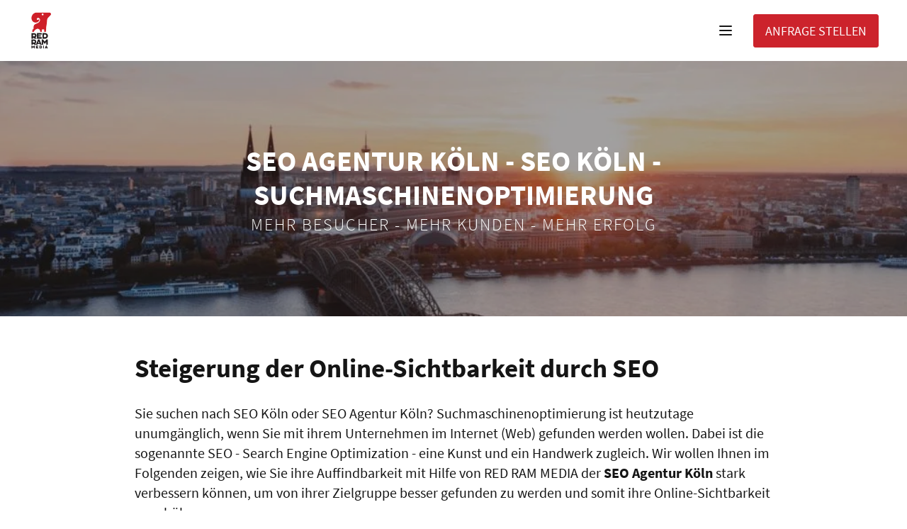

--- FILE ---
content_type: text/html; charset=UTF-8
request_url: https://www.redrammedia.com/seo-agentur-koeln/
body_size: 23445
content:
<!DOCTYPE html><html lang="de" ><head><meta charset="UTF-8"><title>SEO Agentur Köln | SEO Köln | 100% seriös &amp; nachhaltig</title><meta name="description" content="RED RAM MEDIA SEO Köln &amp; SEO Agentur Köln: wir bieten professionelle Suchmaschinenoptimierung &amp; SEO Beratung für Köln, Pulheim, Frechen, Hürth, Brühl ..." /><link rel="canonical" href="https://www.redrammedia.com/seo-agentur-koeln/" /><meta property="og:type" content="article"><meta property="og:url" content="https://www.redrammedia.com/seo-agentur-koeln/"><meta property="og:title" content="SEO Agentur Köln | SEO Köln | 100% seriös &amp; nachhaltig"><meta property="og:description" content="RED RAM MEDIA SEO Köln &amp; SEO Agentur Köln: wir bieten professionelle Suchmaschinenoptimierung &amp; SEO Beratung für Köln, Pulheim, Frechen, Hürth, Brühl ..."><meta property="og:image" content="https://www.redrammedia.com/wp-content/uploads/2019/07/seo-agentur-koeln-red-ram-media.jpg"><meta name="twitter:card" content="summary_large_image"><meta name="twitter:image" content="https://www.redrammedia.com/wp-content/uploads/2018/11/red-ram-media-og-image-02.jpg"><meta name="twitter:site" content="@redrammedia"><meta name="twitter:creator" content="@redrammedia"><meta name="twitter:title" content="SEO Agentur Köln | SEO Köln | 100% seriös &amp; nachhaltig"><meta name="twitter:description" content="RED RAM MEDIA SEO Köln &amp; SEO Agentur Köln: wir bieten professionelle Suchmaschinenoptimierung &amp; SEO Beratung für Köln, Pulheim, Frechen, Hürth, Brühl ..."><meta name="viewport" content="width=device-width, initial-scale=1.0"><link rel='dns-prefetch' href='//analytics.redrammedia.com' /><link rel='dns-prefetch' href='//images.provenexpert.com' /><link rel='dns-prefetch' href='//plausible.io' /><link rel="alternate" title="oEmbed (JSON)" type="application/json+oembed" href="https://www.redrammedia.com/wp-json/oembed/1.0/embed?url=https%3A%2F%2Fwww.redrammedia.com%2Fseo-agentur-koeln%2F" /><link rel="alternate" title="oEmbed (XML)" type="text/xml+oembed" href="https://www.redrammedia.com/wp-json/oembed/1.0/embed?url=https%3A%2F%2Fwww.redrammedia.com%2Fseo-agentur-koeln%2F&#038;format=xml" /><style id='wp-img-auto-sizes-contain-inline-css' type='text/css'>img:is([sizes=auto i],[sizes^="auto," i]){contain-intrinsic-size:3000px 1500px}</style><style id="litespeed-ccss">input{overflow:visible}[type=checkbox],legend{box-sizing:border-box;padding:0}html{line-height:1.15;-ms-text-size-adjust:100%;-webkit-text-size-adjust:100%}body,h1,h2{margin:0}header,nav,section{display:block}a{background-color:transparent;-webkit-text-decoration-skip:objects}strong{font-weight:bolder}img{border-style:none}input{font-size:100%;line-height:1.15;margin:0}fieldset{padding:.35em .75em .625em}legend{color:inherit;display:table;max-width:100%;white-space:normal}::-webkit-file-upload-button{-webkit-appearance:button;font:inherit}html{box-sizing:border-box}body{font-size:16px;color:rgba(64,64,64,1)}*,:after,:before{box-sizing:inherit}.ct-section-inner-wrap{margin-left:auto;margin-right:auto;height:100%;min-height:inherit}.oxy-nav-menu-list{display:flex;padding:0;margin:0}.oxy-nav-menu .oxy-nav-menu-list li.menu-item{list-style-type:none;display:flex;flex-direction:column}.oxy-nav-menu .oxy-nav-menu-list li.menu-item a{text-decoration:none;border-style:solid;border-width:0;border-color:transparent}.oxy-nav-menu .menu-item{position:relative}.oxy-sticky-header .oxygen-show-in-sticky-only{display:none}.oxy-header-wrapper{position:relative}.oxy-header-row{width:100%;display:block}.oxy-header-container{height:100%;margin-left:auto;margin-right:auto;display:flex;flex-wrap:nowrap;justify-content:flex-start;align-items:stretch}.oxy-header-center,.oxy-header-left,.oxy-header-right{display:flex;align-items:center}.oxy-header .oxygen-only-show-in-overlay{display:none}.oxy-header-left{justify-content:flex-start}.oxy-header-center{flex-grow:1;justify-content:center}.oxy-header-right{justify-content:flex-end}.oxy-menu-toggle{display:none}.oxy-nav-menu-hamburger-wrap{display:flex;align-items:center;justify-content:center}.oxy-nav-menu-hamburger{display:flex;justify-content:space-between;flex-direction:column}.oxy-nav-menu-hamburger-line{border-radius:2px}.oxy-nav-menu .menu-item a{display:flex;align-items:center}.oxy-rich-text p:last-child{margin-block-end:0}.BorlabsCookie *{box-sizing:border-box}.BorlabsCookie *:before,.BorlabsCookie *:after{box-sizing:inherit}.BorlabsCookie * div,.BorlabsCookie * span,.BorlabsCookie * p,.BorlabsCookie * a,.BorlabsCookie * img,.BorlabsCookie * ul,.BorlabsCookie * li,.BorlabsCookie * fieldset,.BorlabsCookie * label,.BorlabsCookie * legend{margin:0;padding:0;border:0;color:inherit;vertical-align:baseline;font-family:inherit;font-size:inherit;font-style:initial;font-weight:initial;letter-spacing:initial;line-height:initial;text-decoration:initial;text-transform:initial;word-spacing:initial}.borlabs-hide{display:none}.BorlabsCookie .text-center{text-align:center!important}.BorlabsCookie .text-right{text-align:right!important}.BorlabsCookie .sr-only{position:absolute;width:1px;height:1px;padding:0;margin:-1px;overflow:hidden;clip:rect(0,0,0,0);white-space:nowrap;border:0}.BorlabsCookie .container{width:100%;padding-right:15px;padding-left:15px;margin-right:auto;margin-left:auto}@media (min-width:576px){.BorlabsCookie .container{max-width:540px}}@media (min-width:768px){.BorlabsCookie .container{max-width:720px}}@media (min-width:992px){.BorlabsCookie .container{max-width:960px}}@media (min-width:1200px){.BorlabsCookie .container{max-width:1140px}}.BorlabsCookie .row{display:flex;flex-wrap:wrap;margin-right:-15px;margin-left:-15px}.BorlabsCookie .no-gutters{margin-right:0;margin-left:0}.BorlabsCookie .no-gutters>[class*=col-]{padding-right:0;padding-left:0}.BorlabsCookie .col-sm-10,.BorlabsCookie .col-sm-2,.BorlabsCookie .col-12{position:relative;width:100%;min-height:1px;padding-right:15px;padding-left:15px}.BorlabsCookie .col-12{flex:0 0 100%;max-width:100%}@media (min-width:576px){.BorlabsCookie .col-sm-2{flex:0 0 16.66666667%;max-width:16.66666667%}.BorlabsCookie .col-sm-10{flex:0 0 83.33333333%;max-width:83.33333333%}}.BorlabsCookie .d-block{display:block!important}.BorlabsCookie .d-flex{display:flex!important}.BorlabsCookie .flex-row{flex-direction:row!important}.BorlabsCookie .flex-fill{flex:1 1 auto!important}.BorlabsCookie .justify-content-between{justify-content:space-between!important}.BorlabsCookie .align-items-center{align-items:center!important}.BorlabsCookie .w-25{width:25%!important}.BorlabsCookie .w-75{width:75%!important}.BorlabsCookie ._brlbs-checkbox{color:inherit;display:block;padding-left:2em;position:relative}.BorlabsCookie ._brlbs-checkbox input{position:absolute;opacity:0!important;width:auto;z-index:-1}.BorlabsCookie ._brlbs-checkbox input:checked~._brlbs-checkbox-indicator:after{opacity:1}.BorlabsCookie ._brlbs-checkbox input:disabled~._brlbs-checkbox-indicator:after{opacity:1}.BorlabsCookie ._brlbs-checkbox ._brlbs-checkbox-indicator{border-style:solid;border-width:2px;padding:0!important;position:absolute;left:0;top:0;height:20px;width:20px}.BorlabsCookie ._brlbs-checkbox ._brlbs-checkbox-indicator:after{content:"";border-style:solid;border-width:0 2px 2px 0;border-radius:1px;position:absolute;left:5px;top:1px;height:11px;width:6px;transform:rotate(45deg);opacity:0}.BorlabsCookie ._brlbs-btn-switch{position:relative;display:inline-block;margin:0;width:50px;height:26px;vertical-align:middle}.BorlabsCookie ._brlbs-btn-switch input{opacity:0;width:0;height:0}.BorlabsCookie ._brlbs-btn-switch input:checked+._brlbs-slider{background-color:#2295f3}.BorlabsCookie ._brlbs-btn-switch input:checked+._brlbs-slider:before{transform:translateX(24px)}.BorlabsCookie ._brlbs-btn-switch ._brlbs-slider{position:absolute;top:0;left:0;right:0;bottom:0;background-color:#bbc0c7}.BorlabsCookie ._brlbs-btn-switch ._brlbs-slider:before{position:absolute;content:"";height:18px;width:18px;left:4px;bottom:4px;background-color:#fff}.BorlabsCookie ._brlbs-btn-switch-status{position:absolute;top:50%;right:calc(100% + 6px);transform:translateY(-50%)}.BorlabsCookie ._brlbs-btn-switch--textRight ._brlbs-btn-switch-status{right:auto;left:calc(100% + 6px)}.BorlabsCookie ._brlbs-btn-switch-status:before{content:attr(data-inactive);white-space:nowrap}.BorlabsCookie ._brlbs-btn-switch>input:checked~._brlbs-btn-switch-status:before{content:attr(data-active)}#BorlabsCookieBox a{font-size:inherit;font-style:inherit;font-weight:inherit;letter-spacing:inherit;line-height:inherit;text-decoration:inherit;text-transform:inherit;word-spacing:inherit}#BorlabsCookieBox .container{background:inherit;display:block;float:none;padding-left:15px;padding-right:15px;margin-left:auto;margin-right:auto;min-height:auto;position:inherit}#BorlabsCookieBox ._brlbs-box .container{overflow:auto!important;width:auto!important}#BorlabsCookieBox .container:before{display:initial}#BorlabsCookieBox .container:after{content:" ";display:block;height:2px}#BorlabsCookieBox .container .row{background:inherit;color:inherit;display:flex;min-width:1px;width:auto;max-width:none}#BorlabsCookieBox .container .row.no-gutters{margin-left:0;margin-right:0}#BorlabsCookieBox .container .row:before,#BorlabsCookieBox .container .row:after{display:initial}#BorlabsCookieBox .bcac-item{margin:.5em 0;padding:.5em}#BorlabsCookieBox .bcac-item ._brlbs-h4{font-size:1.25em;margin:0 0 .25em}#BorlabsCookieBox .bcac-item p{font-size:.875em}#BorlabsCookieBox .bcac-item p,#BorlabsCookieBox .bcac-item span{color:inherit}#BorlabsCookieBox>div{display:none}#BorlabsCookieBox>div:not(._brlbs-block-content){position:absolute;width:100%;z-index:999999}#BorlabsCookieBox>div:not(._brlbs-block-content).bottom-center{bottom:0}#BorlabsCookieBox ._brlbs-h3{background:inherit;color:inherit;font-family:inherit;font-size:1.625em;line-height:1.125em;word-break:break-all}#BorlabsCookieBox ul{display:flex;flex-flow:wrap;justify-content:center;list-style:none;margin:.9375em 0;padding:0}#BorlabsCookieBox ul li{color:inherit;font-family:inherit;font-size:1em;line-height:1.25em;list-style:none;margin:0 .9375em .375em 0}#BorlabsCookieBox ul li:last-child{margin:0}#BorlabsCookieBox ul li:before{content:"●";margin:0 4px 0 0}#BorlabsCookieBox p{color:inherit;font-family:inherit;font-size:1em;line-height:1.4em;margin:.9375em 0}#BorlabsCookieBox p:last-child{margin:0}#BorlabsCookieBox p ._brlbs-paragraph:last-child{margin-bottom:0}#BorlabsCookieBox ._brlbs-flex-center{display:flex;align-items:center;justify-content:center}#BorlabsCookieBox ._brlbs-accept{font-family:inherit;text-align:center}#BorlabsCookieBox ._brlbs-branding{font-family:inherit;font-size:.75em;margin:0}#BorlabsCookieBox ._brlbs-btn{display:inline-block;font-family:inherit;font-size:1.25em;padding:.75em 2em;text-decoration:none}#BorlabsCookieBox ._brlbs-paragraph{display:block;margin-bottom:.6em}#BorlabsCookieBox ._brlbs-paragraph._brlbs-text-technology{display:inline}#BorlabsCookieBox ._brlbs-paragraph._brlbs-text-personal-data{display:inline}#BorlabsCookieBox ._brlbs-paragraph._brlbs-text-more-information{display:inline}#BorlabsCookieBox ._brlbs-paragraph._brlbs-text-revoke{display:inline}#BorlabsCookieBox .cookie-logo{height:auto;max-width:48px;padding:0 8px 0 0;vertical-align:middle;width:100%}#BorlabsCookieBox ._brlbs-legal{font-family:inherit;font-size:.75em;text-align:center}#BorlabsCookieBox ._brlbs-refuse{font-family:inherit;font-size:.75em;text-align:center}#BorlabsCookieBox ._brlbs-refuse a{color:inherit}#BorlabsCookieBox ._brlbs-manage-btn{font-family:inherit;text-align:center}#BorlabsCookieBox ._brlbs-manage-btn a{font-size:1.25em;color:inherit}#BorlabsCookieBox ._brlbs-refuse-btn{font-family:inherit;text-align:center}#BorlabsCookieBox ._brlbs-refuse-btn a{font-size:1.25em;color:inherit}#BorlabsCookieBox .bottom-center{align-items:flex-end;justify-content:center}#BorlabsCookieBox ._brlbs-box{box-shadow:0 4px 8px rgba(0,0,0,.2);padding:15px 0;max-height:100vh;overflow:auto}#BorlabsCookieBox ._brlbs-box-wrap{display:block;max-width:550px;width:100%;z-index:1000000}#BorlabsCookieBox ._brlbs-box ._brlbs-separator:before{content:"|";display:inline-block;margin:0 2px}#BorlabsCookieBox .cookie-preference .container.not-visible{height:0}#BorlabsCookieBox .cookie-preference table{margin:1em 0 0;width:100%}#BorlabsCookieBox .cookie-preference table tr td,#BorlabsCookieBox .cookie-preference table tr th{border-bottom:1px solid}#BorlabsCookieBox .cookie-preference table tr:last-child td,#BorlabsCookieBox .cookie-preference table tr:last-child th{border-bottom:0}#BorlabsCookieBox .cookie-preference table th{text-align:left;width:40%}#BorlabsCookieBox .cookie-preference table td{text-align:left}#BorlabsCookieBox .cookie-preference table td,#BorlabsCookieBox .cookie-preference table th{font-size:.875em;padding:.25em .5em}#BorlabsCookieBox .cookie-preference ._brlbs-accept{text-align:left}#BorlabsCookieBox .cookie-preference ._brlbs-btn{font-size:1em;margin:0 0 .9375em;padding:.75em 1.5em}#BorlabsCookieBox .cookie-preference ._brlbs-legal{text-align:right}#BorlabsCookieBox .cookie-preference ._brlbs-pp-url{overflow:hidden;text-overflow:ellipsis;width:100%;max-width:0}#BorlabsCookieBox .cookie-preference ._brlbs-refuse{margin:0 0 .9375em;text-align:right}#BorlabsCookieBox .cookie-preference ._brlbs-separator:before{content:"|";display:inline-block;margin:0 2px}#BorlabsCookieBox ._brlbs-box-advanced ul{justify-content:space-between}#BorlabsCookieBox ._brlbs-box-advanced ul li{line-height:1.375em;margin:0 .9375em .875em 0}#BorlabsCookieBox ._brlbs-box-advanced ul li:before{content:"";margin:0}#CookieBoxTextDescription{overflow:auto;max-height:50vh}#CookiePrefDescription{overflow:auto;max-height:40vh}@media (max-width:767px){#BorlabsCookieBox ._brlbs-box{max-height:85vh}#BorlabsCookieBox .cookie-preference ._brlbs-accept,#BorlabsCookieBox .cookie-preference ._brlbs-refuse{text-align:center}}#BorlabsCookieBox *{font-family:inherit}#BorlabsCookieBox ._brlbs-box-advanced ul{justify-content:space-around}#BorlabsCookieBox ._brlbs-box{background:#fff;border-radius:4px;color:#555;font-size:14px}#BorlabsCookieBox a{color:#cc232c}#BorlabsCookieBox ._brlbs-btn{background:#f7f7f7;border-radius:4px;color:#555}#BorlabsCookieBox ._brlbs-refuse-btn a,#BorlabsCookieBox a._brlbs-refuse-btn{background:#f7f7f7;border-radius:4px;color:#555}#BorlabsCookieBox ._brlbs-manage-btn a{background:#000;border-radius:4px;color:#fff}#BorlabsCookieBox ._brlbs-btn-accept-all{background:#cc232c;border-radius:4px;color:#fff}#BorlabsCookieBox ._brlbs-btn-accept-all{background:#cc232c;border-radius:4px;color:#fff}#BorlabsCookieBox ._brlbs-legal{color:#555}#BorlabsCookieBox ._brlbs-legal a{color:inherit}#BorlabsCookieBox ._brlbs-branding{color:#000}#BorlabsCookieBox ._brlbs-refuse{color:#888}#BorlabsCookieBox ul li:before{color:#cc232c}#BorlabsCookieBox .cookie-box ._brlbs-btn{width:100%}.BorlabsCookie ._brlbs-btn-switch ._brlbs-slider{background-color:#bdc1c8}.BorlabsCookie ._brlbs-btn-switch input:checked+._brlbs-slider{background-color:#cc232c}.BorlabsCookie ._brlbs-btn-switch ._brlbs-slider:before{background-color:#fff}.BorlabsCookie ._brlbs-btn-switch input:checked+._brlbs-slider:before{background-color:#fff}.BorlabsCookie ._brlbs-checkbox ._brlbs-checkbox-indicator{background-color:#fff;border-color:#a72828;border-radius:4px}.BorlabsCookie ._brlbs-checkbox input:checked~._brlbs-checkbox-indicator{background-color:#28a745;border-color:#28a745}.BorlabsCookie ._brlbs-checkbox input:checked~._brlbs-checkbox-indicator:after{border-color:#fff}.BorlabsCookie ._brlbs-checkbox input:disabled~._brlbs-checkbox-indicator{background-color:#e6e6e6;border-color:#e6e6e6}.BorlabsCookie ._brlbs-checkbox input:disabled~._brlbs-checkbox-indicator:after{border-color:#999}#BorlabsCookieBox .bcac-item{background-color:#f7f7f7;border-radius:0;color:#555}#BorlabsCookieBox .cookie-preference table{background-color:#fff;border-radius:0;color:#555}#BorlabsCookieBox .cookie-preference table{background-color:#fff;border-radius:0;color:#555}#BorlabsCookieBox .cookie-preference table tr td,#BorlabsCookieBox .cookie-preference table tr th{background-color:#fff;border-color:#eee}.BorlabsCookie ._brlbs-btn-switch ._brlbs-slider{border-radius:34px}.BorlabsCookie ._brlbs-btn-switch ._brlbs-slider:before{border-radius:50%}#link-5-6{opacity:1}#link-426-6{opacity:1}#link-419-6{opacity:1}@media (max-width:767px){#link-5-6{margin-top:18px;margin-bottom:18px}}@media (max-width:767px){#link-426-6{margin-top:18px;margin-bottom:18px}}@media (max-width:767px){#link-419-6{margin-top:18px;margin-bottom:18px}}#link_button-517-6{background-color:#cc232c;border:1px solid #cc232c;color:#fff}#link_button-517-6{margin-left:30px;font-size:18px}#link_button-509-6{background-color:#cc232c;border:1px solid #cc232c;color:#fff}#link_button-509-6{margin-left:30px;font-size:18px}#link_button-518-6{background-color:#cc232c;border:1px solid #cc232c;color:#fff}#link_button-518-6{margin-left:30px;font-size:18px}#image-6-6{height:54px}#image-427-6{height:54px}#image-420-6{height:54px}#_nav_menu-9-6 .oxy-nav-menu-hamburger-line{background-color:#151515}#_nav_menu-9-6 .oxy-nav-menu-list{display:none}#_nav_menu-9-6 .oxy-menu-toggle{display:initial}#_nav_menu-9-6 .oxy-nav-menu-hamburger-wrap{width:18px;height:18px}#_nav_menu-9-6 .oxy-nav-menu-hamburger{width:18px;height:14px}#_nav_menu-9-6 .oxy-nav-menu-hamburger-line{height:2px;background-color:#151515}#_nav_menu-9-6{font-family:'Source Sans Pro'}#_nav_menu-9-6 .menu-item a{text-transform:uppercase;text-align:center;font-weight:700;letter-spacing:-1px;padding-left:24px;padding-right:24px;padding-bottom:6px;padding-top:6px;color:#151515;font-size:20px}#_nav_menu-430-6 .oxy-nav-menu-hamburger-line{background-color:#151515}#_nav_menu-430-6 .oxy-nav-menu-list{display:none}#_nav_menu-430-6 .oxy-menu-toggle{display:initial}#_nav_menu-430-6 .oxy-nav-menu-hamburger-wrap{width:18px;height:18px}#_nav_menu-430-6 .oxy-nav-menu-hamburger{width:18px;height:14px}#_nav_menu-430-6 .oxy-nav-menu-hamburger-line{height:2px;background-color:#151515}#_nav_menu-430-6{font-family:'Source Sans Pro'}#_nav_menu-430-6 .menu-item a{text-transform:uppercase;text-align:center;font-size:20px;font-weight:700;letter-spacing:-1px;padding-left:24px;padding-right:24px;padding-bottom:6px;padding-top:6px;color:#151515}#_nav_menu-423-6 .oxy-nav-menu-hamburger-line{background-color:#151515}#_nav_menu-423-6 .oxy-nav-menu-list{display:none}#_nav_menu-423-6 .oxy-menu-toggle{display:initial}#_nav_menu-423-6 .oxy-nav-menu-hamburger-wrap{width:18px;height:18px}#_nav_menu-423-6 .oxy-nav-menu-hamburger{width:18px;height:14px}#_nav_menu-423-6 .oxy-nav-menu-hamburger-line{height:2px;background-color:#fff}#_nav_menu-423-6{font-family:'Source Sans Pro'}#_nav_menu-423-6 .menu-item a{text-transform:uppercase;text-align:center;font-size:20px;font-weight:700;letter-spacing:-1px;padding-left:24px;padding-right:24px;padding-bottom:6px;padding-top:6px;color:#151515}@media (max-width:767px){#_nav_menu-9-6{font-family:'Source Sans Pro';font-size:20px}}@media (max-width:767px){#_nav_menu-430-6{font-size:20px}}@media (max-width:767px){#_nav_menu-423-6{font-size:20px}}@media (min-width:1241px){#_header-2-6.oxy-header.oxy-header .oxygen-show-in-sticky-only{display:none}}#_header-2-6{border-bottom-style:none;border-bottom-width:1px;border-bottom-color:color(1);padding-top:0;padding-bottom:0;border-top-style:none;border-right-style:none;border-left-style:none}#_header_row-3-6{border-top-style:none;border-right-style:none;border-bottom-style:none;border-left-style:none;padding-top:16px;padding-bottom:16px}@media (max-width:1240px){#_header_row-424-6{display:none}}#_header_row-424-6{border-top-style:none;border-right-style:none;border-bottom-style:none;border-left-style:none;padding-top:16px;padding-bottom:16px}#_header_row-417-6{border-top-style:none;border-right-style:none;border-bottom-style:none;border-left-style:none;padding-top:16px;padding-bottom:16px}@media (max-width:767px){#_header_row-3-6{padding-top:0;padding-bottom:0}}@media (max-width:767px){#_header_row-424-6{padding-top:0;padding-bottom:0}}@media (max-width:767px){#_header_row-417-6{padding-bottom:0;padding-top:0}}#section-4-24>.ct-section-inner-wrap{max-width:940px;align-items:center;justify-content:center}#section-4-24{background-color:#151515;text-align:center;height:360px;background-repeat:no-repeat}#headline-5-24{color:#fff;text-transform:uppercase}@media (max-width:767px){#headline-5-24{font-size:26px;line-height:1}}#text_block-6-24{color:#fff;font-weight:300;font-size:24px;line-height:24px;letter-spacing:2px;text-transform:uppercase;margin-top:6px}@media (max-width:767px){#text_block-6-24{font-size:20px;line-height:1}}#section-2-52>.ct-section-inner-wrap{max-width:940px}.ct-section{width:100%;background-size:cover;background-repeat:repeat}.ct-section>.ct-section-inner-wrap{display:flex;flex-direction:column;align-items:flex-start}.ct-link{display:flex;flex-wrap:wrap;text-align:center;text-decoration:none;flex-direction:column;align-items:center;justify-content:center}.ct-link-button{display:inline-block;text-align:center;text-decoration:none}.ct-link-button{background-color:#1e73be;border:1px solid #1e73be;color:#fff;padding:10px 16px}.ct-image{max-width:100%}.ct-inner-content{width:100%}.ct-span{display:inline-block;text-decoration:inherit}@media screen and (-ms-high-contrast:active),(-ms-high-contrast:none){.ct-text-block,.ct-headline,.oxy-rich-text{max-width:100%}img{flex-shrink:0}body *{min-height:1px}}.ct-section-inner-wrap,.oxy-header-container{max-width:1240px}body{font-family:'Source Sans Pro'}body{line-height:1.4;font-size:20px;font-weight:400;color:#151515}.oxy-nav-menu-hamburger-line{background-color:#151515}h1,h2{font-family:'Source Sans Pro';font-size:40px;font-weight:700;line-height:1.2;color:#151515}h2{font-size:37px;font-weight:700;line-height:1.2;color:#151515}a{color:#cc232c;font-weight:400;text-decoration:none}.ct-link{color:#cc232c;font-weight:400;text-decoration:none}.ct-link-button{font-weight:400;border-radius:3px}.ct-section-inner-wrap{padding-top:100px;padding-right:20px;padding-bottom:100px;padding-left:20px}.oxy-header-container{padding-right:20px;padding-left:20px}.atomic-logo{opacity:.7}.sec-text .ct-section-inner-wrap{padding-top:35px;padding-bottom:75px}.sec-text.ct-section .ct-section-inner-wrap{display:flex}.rt-twenty{margin-bottom:20px}body{-webkit-font-smoothing:antialiased}strong{font-weight:700!important}h1,h2{line-height:1.2}h2{margin:16px 0 0}section.headerhero{background-position:center center}p{margin-bottom:1.4em;margin-top:1.4em}@media screen and (max-width:620px){#_nav_menu-9-6 .menu-item a,#_nav_menu-423-6 .menu-item a{font-size:23px;font-weight:900}}@media screen and (max-width:768px){h2{font-size:26px}section.sec-text .ct-section-inner-wrap{padding:48px 20px!important}}</style><script src="[data-uri]" defer></script><link rel="preload" as="image" href="https://www.redrammedia.com/wp-content/uploads/2018/10/retina-logo-online-marketing-agentur-redrammedia.png.webp"><link rel="preload" as="image" href="https://www.redrammedia.com/wp-content/uploads/2018/10/retina-logo-online-marketing-agentur-redrammedia.png.webp"><link data-optimized="1" data-asynced="1" as="style" onload="this.onload=null;this.rel='stylesheet'"  rel='preload' id='oxygen-css' href='https://www.redrammedia.com/wp-content/litespeed/css/976822613ef518a4c8b8e4f8bee2e85e.css?ver=2e85e' type='text/css' media='all' /><noscript><link data-optimized="1" rel='stylesheet' href='https://www.redrammedia.com/wp-content/litespeed/css/976822613ef518a4c8b8e4f8bee2e85e.css?ver=2e85e' type='text/css' media='all' /></noscript><link data-optimized="1" data-asynced="1" as="style" onload="this.onload=null;this.rel='stylesheet'"  rel='preload' id='borlabs-cookie-custom-css' href='https://www.redrammedia.com/wp-content/litespeed/css/83f23b1334631a1895c76ea2a1700d7b.css?ver=00d7b' type='text/css' media='all' /><noscript><link data-optimized="1" rel='stylesheet' href='https://www.redrammedia.com/wp-content/litespeed/css/83f23b1334631a1895c76ea2a1700d7b.css?ver=00d7b' type='text/css' media='all' /></noscript> <script type="text/javascript" src="https://www.redrammedia.com/wp-includes/js/jquery/jquery.min.js" id="jquery-core-js"></script> <script type="text/javascript" defer data-domain='redrammedia.com' data-api='https://analytics.redrammedia.com/api/event' data-cfasync='false' src="https://analytics.redrammedia.com/js/plausible.outbound-links.js?ver=2.5.0" id="plausible-analytics-js"></script> <script type="text/javascript" id="plausible-analytics-js-after">/*  */
window.plausible = window.plausible || function() { (window.plausible.q = window.plausible.q || []).push(arguments) }
//# sourceURL=plausible-analytics-js-after
/*  */</script> <script data-no-optimize="1" data-no-minify="1" data-cfasync="false" type="text/javascript" src="https://www.redrammedia.com/wp-content/cache/borlabs-cookie/1/borlabs-cookie-config-de.json.js" id="borlabs-cookie-config-js"></script> <link rel="preconnect" href="https://www.google-analytics.com" crossorigin="anonymous"><link rel="preconnect" href="https://www.googletagmanager.com" crossorigin="anonymous"><link rel="preconnect" href="https://www.facebook.com" crossorigin="anonymous"><link rel="preconnect" href="https://connect.facebook.net" crossorigin="anonymous"><link rel="preconnect" href="https://www.provenexpert.com" crossorigin="anonymous"><meta name="ahrefs-site-verification" content="da75e3883f4783a278c8beeeffe93fd3d22674f196d760e671f8a13d023102ab"><link rel="icon" href="https://www.redrammedia.com/wp-content/uploads/2018/10/internetagentur-redrammedia-favicon.png" sizes="32x32" /><link rel="icon" href="https://www.redrammedia.com/wp-content/uploads/2018/10/internetagentur-redrammedia-favicon.png" sizes="192x192" /><link rel="apple-touch-icon" href="https://www.redrammedia.com/wp-content/uploads/2018/10/internetagentur-redrammedia-favicon.png" /><meta name="msapplication-TileImage" content="https://www.redrammedia.com/wp-content/uploads/2018/10/internetagentur-redrammedia-favicon.png" /><link data-optimized="1" data-asynced="1" as="style" onload="this.onload=null;this.rel='stylesheet'"  rel='preload' id='oxygen-cache-6-css' href='https://www.redrammedia.com/wp-content/litespeed/css/64a808f7d1f1c3358c79bddea6be12dd.css?ver=e12dd' type='text/css' media='all' /><noscript><link data-optimized="1" rel='stylesheet' href='https://www.redrammedia.com/wp-content/litespeed/css/64a808f7d1f1c3358c79bddea6be12dd.css?ver=e12dd' type='text/css' media='all' /></noscript><link data-optimized="1" data-asynced="1" as="style" onload="this.onload=null;this.rel='stylesheet'"  rel='preload' id='oxygen-cache-24-css' href='https://www.redrammedia.com/wp-content/litespeed/css/147615de4a53243becacce691713312c.css?ver=3312c' type='text/css' media='all' /><noscript><link data-optimized="1" rel='stylesheet' href='https://www.redrammedia.com/wp-content/litespeed/css/147615de4a53243becacce691713312c.css?ver=3312c' type='text/css' media='all' /></noscript><link data-optimized="1" data-asynced="1" as="style" onload="this.onload=null;this.rel='stylesheet'"  rel='preload' id='oxygen-cache-419-css' href='https://www.redrammedia.com/wp-content/litespeed/css/b1991a35367bd599ddd38d2cab42751e.css?ver=2751e' type='text/css' media='all' /><noscript><link data-optimized="1" rel='stylesheet' href='https://www.redrammedia.com/wp-content/litespeed/css/b1991a35367bd599ddd38d2cab42751e.css?ver=2751e' type='text/css' media='all' /></noscript><link data-optimized="1" data-asynced="1" as="style" onload="this.onload=null;this.rel='stylesheet'"  rel='preload' id='oxygen-universal-styles-css' href='https://www.redrammedia.com/wp-content/litespeed/css/957c0c5728cc9b89a8810abe3f82c2b2.css?ver=2c2b2' type='text/css' media='all' /><noscript><link data-optimized="1" rel='stylesheet' href='https://www.redrammedia.com/wp-content/litespeed/css/957c0c5728cc9b89a8810abe3f82c2b2.css?ver=2c2b2' type='text/css' media='all' /></noscript></head><body class="wp-singular page-template-default page page-id-419 wp-theme-oxygen-is-not-a-theme  wp-embed-responsive oxygen-body" ><header id="_header-2-6" class="oxy-header-wrapper oxy-sticky-header oxy-overlay-header oxy-header" ><div id="_header_row-3-6" class="oxygen-hide-in-sticky oxygen-hide-in-overlay oxy-header-row" ><div class="oxy-header-container"><div id="_header_left-4-6" class="oxy-header-left" ><a id="link-5-6" class="ct-link atomic-logo" href="/" target="_self"  ><img id="image-6-6" alt="RED RAM MEDIA - Logo Black" src="https://www.redrammedia.com/wp-content/uploads/2018/10/retina-logo-online-marketing-agentur-redrammedia.png.webp" class="ct-image" fetchpriority="high" decoding="sync"/></a></div><div id="_header_center-7-6" class="oxy-header-center" ></div><div id="_header_right-8-6" class="oxy-header-right" ><nav id="_nav_menu-9-6" class="oxy-nav-menu oxy-nav-menu-dropdowns oxy-nav-menu-dropdown-arrow oxy-nav-menu-responsive-dropdowns" ><div class='oxy-menu-toggle'><div class='oxy-nav-menu-hamburger-wrap'><div class='oxy-nav-menu-hamburger'><div class='oxy-nav-menu-hamburger-line'></div><div class='oxy-nav-menu-hamburger-line'></div><div class='oxy-nav-menu-hamburger-line'></div></div></div></div><div class="menu-mainmenu-container"><ul id="menu-mainmenu" class="oxy-nav-menu-list"><li id="menu-item-88" class="menu-item menu-item-type-post_type menu-item-object-page menu-item-88"><a href="https://www.redrammedia.com/suchmaschinenoptimierung-seo/" data-ps2id-api="true">Suchmaschinenoptimierung SEO</a></li><li id="menu-item-90" class="menu-item menu-item-type-post_type menu-item-object-page menu-item-90"><a href="https://www.redrammedia.com/webdesign/" title="Webdesign oder Website Design" data-ps2id-api="true">Webdesign</a></li><li id="menu-item-89" class="menu-item menu-item-type-post_type menu-item-object-page menu-item-89"><a href="https://www.redrammedia.com/wordpress/" data-ps2id-api="true">WordPress</a></li><li id="menu-item-86" class="menu-item menu-item-type-post_type menu-item-object-page menu-item-86"><a href="https://www.redrammedia.com/strategiegespraech/" data-ps2id-api="true">Strategiegespräch</a></li><li id="menu-item-172" class="menu-item menu-item-type-post_type menu-item-object-page menu-item-172"><a href="https://www.redrammedia.com/ueber-uns/" data-ps2id-api="true">Über Uns</a></li><li id="menu-item-85" class="menu-item menu-item-type-post_type menu-item-object-page menu-item-85"><a href="https://www.redrammedia.com/kontakt/" data-ps2id-api="true">Kontakt</a></li></ul></div></nav><a id="link_button-517-6" class="ct-link-button" href="https://www.redrammedia.com/kontakt/" target="_self"  >ANFRAGE STELLEN</a></div></div></div><div id="_header_row-424-6" class="oxygen-show-in-sticky-only oxygen-hide-in-overlay oxy-header-row" ><div class="oxy-header-container"><div id="_header_left-425-6" class="oxy-header-left" ><a id="link-426-6" class="ct-link atomic-logo" href="/" target="_self"  ><img id="image-427-6" alt="RED RAM MEDIA - Logo Black" src="https://www.redrammedia.com/wp-content/uploads/2018/10/retina-logo-online-marketing-agentur-redrammedia.png.webp" class="ct-image" fetchpriority="high" decoding="sync"/></a></div><div id="_header_center-428-6" class="oxy-header-center" ></div><div id="_header_right-429-6" class="oxy-header-right" ><nav id="_nav_menu-430-6" class="oxy-nav-menu oxy-nav-menu-dropdowns oxy-nav-menu-dropdown-arrow oxy-nav-menu-responsive-dropdowns" ><div class='oxy-menu-toggle'><div class='oxy-nav-menu-hamburger-wrap'><div class='oxy-nav-menu-hamburger'><div class='oxy-nav-menu-hamburger-line'></div><div class='oxy-nav-menu-hamburger-line'></div><div class='oxy-nav-menu-hamburger-line'></div></div></div></div><div class="menu-mainmenu-container"><ul id="menu-mainmenu-1" class="oxy-nav-menu-list"><li class="menu-item menu-item-type-post_type menu-item-object-page menu-item-88"><a href="https://www.redrammedia.com/suchmaschinenoptimierung-seo/" data-ps2id-api="true">Suchmaschinenoptimierung SEO</a></li><li class="menu-item menu-item-type-post_type menu-item-object-page menu-item-90"><a href="https://www.redrammedia.com/webdesign/" title="Webdesign oder Website Design" data-ps2id-api="true">Webdesign</a></li><li class="menu-item menu-item-type-post_type menu-item-object-page menu-item-89"><a href="https://www.redrammedia.com/wordpress/" data-ps2id-api="true">WordPress</a></li><li class="menu-item menu-item-type-post_type menu-item-object-page menu-item-86"><a href="https://www.redrammedia.com/strategiegespraech/" data-ps2id-api="true">Strategiegespräch</a></li><li class="menu-item menu-item-type-post_type menu-item-object-page menu-item-172"><a href="https://www.redrammedia.com/ueber-uns/" data-ps2id-api="true">Über Uns</a></li><li class="menu-item menu-item-type-post_type menu-item-object-page menu-item-85"><a href="https://www.redrammedia.com/kontakt/" data-ps2id-api="true">Kontakt</a></li></ul></div></nav><a id="link_button-509-6" class="ct-link-button" href="https://www.redrammedia.com/kontakt/" target="_self"  >ANFRAGE STELLEN</a></div></div></div><div id="_header_row-417-6" class="oxygen-hide-in-sticky oxygen-only-show-in-overlay oxy-header-row" ><div class="oxy-header-container"><div id="_header_left-418-6" class="oxy-header-left" ><a id="link-419-6" class="ct-link atomic-logo" href="/" target="_self"  ><img data-lazyloaded="1" src="[data-uri]" id="image-420-6" alt="RED RAM MEDIA - Logo White" data-src="https://www.redrammedia.com/wp-content/uploads/2018/10/retina-logo-online-marketing-agentur-redrammedia-white.png.webp" class="ct-image"/><noscript><img  id="image-420-6" alt="RED RAM MEDIA - Logo White" src="https://www.redrammedia.com/wp-content/uploads/2018/10/retina-logo-online-marketing-agentur-redrammedia-white.png.webp" class="ct-image"/></noscript></a></div><div id="_header_center-421-6" class="oxy-header-center" ></div><div id="_header_right-422-6" class="oxy-header-right" ><nav id="_nav_menu-423-6" class="oxy-nav-menu oxy-nav-menu-dropdowns oxy-nav-menu-dropdown-arrow oxy-nav-menu-responsive-dropdowns" ><div class='oxy-menu-toggle'><div class='oxy-nav-menu-hamburger-wrap'><div class='oxy-nav-menu-hamburger'><div class='oxy-nav-menu-hamburger-line'></div><div class='oxy-nav-menu-hamburger-line'></div><div class='oxy-nav-menu-hamburger-line'></div></div></div></div><div class="menu-mainmenu-container"><ul id="menu-mainmenu-2" class="oxy-nav-menu-list"><li class="menu-item menu-item-type-post_type menu-item-object-page menu-item-88"><a href="https://www.redrammedia.com/suchmaschinenoptimierung-seo/" data-ps2id-api="true">Suchmaschinenoptimierung SEO</a></li><li class="menu-item menu-item-type-post_type menu-item-object-page menu-item-90"><a href="https://www.redrammedia.com/webdesign/" title="Webdesign oder Website Design" data-ps2id-api="true">Webdesign</a></li><li class="menu-item menu-item-type-post_type menu-item-object-page menu-item-89"><a href="https://www.redrammedia.com/wordpress/" data-ps2id-api="true">WordPress</a></li><li class="menu-item menu-item-type-post_type menu-item-object-page menu-item-86"><a href="https://www.redrammedia.com/strategiegespraech/" data-ps2id-api="true">Strategiegespräch</a></li><li class="menu-item menu-item-type-post_type menu-item-object-page menu-item-172"><a href="https://www.redrammedia.com/ueber-uns/" data-ps2id-api="true">Über Uns</a></li><li class="menu-item menu-item-type-post_type menu-item-object-page menu-item-85"><a href="https://www.redrammedia.com/kontakt/" data-ps2id-api="true">Kontakt</a></li></ul></div></nav><a id="link_button-518-6" class="ct-link-button" href="https://www.redrammedia.com/kontakt/" target="_self"  >ANFRAGE STELLEN</a></div></div></div></header> <script type="text/javascript" src="[data-uri]" defer></script><section id="section-4-24" class=" ct-section headerhero" style="background-image:linear-gradient(rgba(35,31,32,0.4), rgba(35,31,32,0.4)), url(https://www.redrammedia.com/wp-content/uploads/2019/07/seo-agentur-koeln-red-ram-media-1024x683.jpg.webp);background-size:auto,  cover;" ><div class="ct-section-inner-wrap"><h1 id="headline-5-24" class="ct-headline"><span id="span-9-24" class="ct-span" >SEO Agentur Köln - SEO Köln - Suchmaschinenoptimierung</span></h1><div id="text_block-6-24" class="ct-text-block" ><span id="span-11-24" class="ct-span" >Mehr Besucher - Mehr Kunden - Mehr Erfolg</span></div></div></section><div id='inner_content-3-24' class='ct-inner-content'><section id="section-2-52" class=" ct-section sec-text" ><div class="ct-section-inner-wrap"><div id="_rich_text-4-52" class="oxy-rich-text rt-twenty" ><h2>Steigerung der Online-Sichtbarkeit durch SEO</h2><p>Sie suchen nach SEO Köln oder SEO Agentur Köln? Suchmaschinenoptimierung ist heutzutage unumgänglich, wenn Sie mit ihrem Unternehmen im Internet (Web) gefunden werden wollen. Dabei ist die sogenannte SEO - Search Engine Optimization - eine Kunst und ein Handwerk zugleich. Wir wollen Ihnen im Folgenden zeigen, wie Sie ihre Auffindbarkeit mit Hilfe von RED RAM MEDIA der <strong>SEO Agentur Köln</strong> stark verbessern können, um von ihrer Zielgruppe besser gefunden zu werden und somit ihre Online-Sichtbarkeit zu erhöhen.<br /><br />Da Köln die bevölkerungsreichste Stadt in Nordrhein-Westfalen ist und somit sehr viel Marketing-Potential mit sich bringt, sollten Sie bei der Wahl ihres Partners für den Bereich Online Marketing und <em>SEO</em> darauf achten, dass es sich hierbei um eine seriöse, professionelle und erfolgreiche <a href="https://www.redrammedia.com/seo-agentur/">SEO Agentur</a> handelt. Denn nur eine nachhaltig agierende Agentur für Suchmaschinenoptimierung kann Ihnen langfristige Erfolge in Köln, der Umgebung von Köln, deutschlandweit oder gar global bieten.</p></div><a id="link_button-47-372" class="ct-link-button" href="https://www.redrammedia.com/strategiegespraech/" target="_self"  >Zur kostenlosen Erstberatung</a><div id="_rich_text-23-372" class="oxy-rich-text rt-zero" ><h2>Was ist Suchmaschinenoptimierung?</h2><p>Unter Suchmaschinenoptimierung versteht man alle Tätigkeiten, die dazu dienen, ihre Position in den Suchergebnissen von Suchmaschinen (wie zum Beispiel Google, bing, DuckDuckGo und Co.) zu verbessern. Eine Suchmaschine erhält von ihrer Seite und von anderen Internetnutzern Signale bezüglich des Inhaltes und der Qualität ihrer Website. Sie müssen also zunächst relevanten Inhalt anbieten und dies dann auch gegenüber der Suchmaschine kommunizieren können, um sich erfolgreich in den Suchergebnissen zu positionieren.</p><p>Eine bessere Platzierung in den Suchergebnissen führt dabei zu mehr Besuchern und damit auch zu mehr potentiellen Kunden für Ihr Unternehmen.</p><p>Neben der Suchmaschinenoptimierung (SEO) gibt es natürlich auch noch die Suchmaschinenwerbung (SEA) - hier werden in der Regel meist Google Adwords und bing Ads eingesetzt. Google Adwords hat sich hier, ebenso wie im Bereich der Suchmaschinen auch, zum Platzhirsch gemausert. Je nach Projekt können Google Ads auch die sinnvollste Lösung sein, sie müssen es aber definitiv nicht immer sein. Eines ist aber sicher - Google Adwords Kampagnen sind definitiv nicht immer die kosteneffizienteste Lösung. Aber neben Google Ads und bing Ads gibt es natürlich noch andere Möglichkeiten über bezahlte Werbung Besucher auf Ihre Seite zu bekommen - Media Buys, Facebook Ads, LinkedIn Ads und so weiter.</p></div></div></section><section id="section-32-372" class=" ct-section" ><div class="ct-section-inner-wrap"><img data-lazyloaded="1" src="[data-uri]" id="image-33-372" alt="SEO Köln - SEO Agentur - Internetagentur - RED RAM MEDIA" data-src="https://www.redrammedia.com/wp-content/uploads/2019/07/seo-agentur-koeln-red-ram-media.jpg.webp" class="ct-image"/><noscript><img  id="image-33-372" alt="SEO Köln - SEO Agentur - Internetagentur - RED RAM MEDIA" src="https://www.redrammedia.com/wp-content/uploads/2019/07/seo-agentur-koeln-red-ram-media.jpg.webp" class="ct-image"/></noscript></div></section><section id="section-35-372" class=" ct-section sec-text" ><div class="ct-section-inner-wrap"><div id="_rich_text-38-372" class="oxy-rich-text rt-twenty" ><h2>Die einzelnen Schritte professioneller Suchmaschinenoptimierung</h2><p>Die SEO Optimierung ihres Webauftritts lässt sich in einzelne Schritte zerlegen.<br />Zu den SEO Maßnahmen gehören bei uns unter anderem:</p><ol><li><a href="#seo-beratung-koeln">SEO Beratung oder SEO Consulting</a></li><li><a href="#seo-onpage-analyse-koeln">SEO Audit: Analyse der Seite (IST-Analyse)</a></li><li><a href="#keywordanalyse-koeln-wettbewerbsanalyse-koeln">Keyword- und Wettbewerbsanalyse</a></li><li><a href="#onpage-optimierung-koeln">Onpage-Optimierung</a></li><li><a href="#offpage-optimierung-koeln">Offpage-Optimierung</a></li><li><a href="#monitoring-rank-tracking-koeln">Monitoring und Rank Tracking</a></li><li><a href="#seo-anpassungen">Laufende Anpassungen an der Webseite</a></li></ol><p>Wir wollen die einzelnen Aspekte genauer vorstellen und Ihnen veranschaulichen, wie unser Arbeit Ihnen dabei helfen kann, mehr Kunden für Ihr Unternehmen zu gewinnen.</p></div><div id="_rich_text-39-372" class="oxy-rich-text rt-twenty" ><h3 id="seo-beratung-koeln" class="jumpy">SEO Beratung Köln - SEO Consulting</h3><p>Da es heutzutage elementar wichtig ist, dass Sie mit ihrem Unternehmen und dessen Internetseite oder Online-Shop bei Google, bing und Co. für alle für Sie relevanten Suchbegriffe möglichst weit vorne in den Suchergebnissen gefunden werden, ist die Wahl bei der Recherche einer passenden Agentur für Suchmaschinenoptimierung (oder Werbeagentur Online Marketing) aus der Vielzahl von <strong>SEO Agenturen</strong> oder SEO Experten besonders wichtig.</p><p>Eine <strong>professionelle Agentur</strong> berät Sie zu und in allen Bereichen der SEO-Optimierung.</p><p>Und genau hier versuchen wir uns von unseren Wettbewerbern abzuheben. Denn ohne eine ausführliche SEO Beratung, meist vor oder nach einem SEO Audit, werden wir mit keinen Optimierungsmaßnahmen (Onpage oder Offpage) beginnen.</p><p>Denn ohne die Grundlagen zu kennen, zu wissen, wo es eventuelle Probleme von Seiten der Technik oder Struktur gibt, wären alle Maßnahmen ein Schuss ins Blaue. Und da wir ihre Investition und ihr Vertrauen schätzen, wollen wir unnötige oder in die falsche Richtung führende Maßnahmen um jeden Preis vermeiden.</p><p>Und genau durch diese seriöse Herangehensweise bringen auch wir Sie weiter nach oben und <strong>steigern Ihre Sichtbarkeit bei Google</strong>, völlig egal ob Sie aus Köln, Pulheim, Frechen, Hürth, Brühl, Trosidorf, Leverkusen, Bergisch Gladbach, Erfstadt oder Bergheim kommen. Durch <strong>nachhaltige Suchmaschinenoptimierung</strong> sorgen wir dafür, dass die Performance ihrer Webseite mithilfe des zur Verfügung stehenden Budgets optimal gesteigert wird.</p></div><div id="_rich_text-40-372" class="oxy-rich-text rt-twenty" ><h3 id="seo-onpage-analyse-koeln" class="jumpy">SEO Audit: Analyse der Seite (IST-Analyse)</h3><p>Die SEO Optimierung ihrer Internetseite für Google und Co. beginnt immer auf der Seite selbst. Ein Audit schafft Klarheit und hilft bei der anschließenden SEO-Strategieplanung. Beim SEO Audit werden alle technischen Aspekte der Website und deren Struktur und Inhalte analysiert und ggf. existierende Fehler gefixt.</p><p>Bei der SEO Onpage Analyse ist entscheidend, wie ein Nutzer ihre Seite sieht und wie eine Suchmaschine ihre Seite sieht. Für einen Nutzer ist Inhalt und Gestaltung ihrer Webpräsenz wichtig, für die Suchmaschine kommt es vor allem auf technische Details im Bereich des Quellcodes an (beispielsweise auf richtig formatierte Überschriften oder andere Auszeichnungen oder Sitemaps).</p><p>Ein anderer wichtiger Bereich ist die Offpage-Analyse. Hier kommt es darauf an, wie wichtig ihre Homepage für andere Internetnutzer ist. Dies äußert sich vor allem in Form von Links (Backlinks), welche auf ihre Seite verweisen. Je mehr qualitativ hochwertige Links auf ihre Seite zeigen, umso wichtiger und besser ist diese in den Augen von Suchmaschinen.</p><p>Weiterhin ist es auch wichtig zu erfassen, für welche Keywords ihre Seite bereits bei Google und Co. indexiert ist (anders gesprochen: für welche Suchanfragen von Nutzern werden sie zum Beispiel bei Google bereits in den Top 100 gefunden).</p></div><div id="_rich_text-41-372" class="oxy-rich-text rt-twenty" ><h3 id="keywordanalyse-koeln-wettbewerbsanalyse-koeln" class="jumpy">SEO Wettbewerbsanalyse und Keyword Analyse</h3><p>Wie gerade erwähnt werden wir herausfinden, für welche Begriffe ihre Seite oder ihr Shop aktuell bereits in den Top 100 bei Google - also auf den Top 100 Positionen der Suchergebnisse - gelistet wurde. Genau das gleiche können wir natürlich auch bei ihren Wettbewerbern tun und somit die Liste an Suchbegriffen oder Keywörtern in Kombination mit den von Ihnen gelieferten Begriffen kombinieren und ausbauen.</p><p>Anschließend sollten wir natürlich noch schauen ob die Begriffe überhaupt von Nutzern der Suchmaschine gesucht werden und wenn ja wie oft. Die Keyword Analyse umfasst all diese Schritte und ist somit absolut wichtig und unabdingbar. Sie stehen in direkter Konkurrenz mit vielen anderen Webaufritten. Für jede Suchanfrage bekommt ein Nutzer eine unendlich lange Ergebnisliste angezeigt. Er wird nun natürlich auf eines der ersten Ergebnisse klicken (nur die wenigsten Nutzer schauen sich auch die zweite Suchergebnisseite einer Google-Suche an).</p><p>Deshalb ist es wichtig ihre Konkurrenz genau zu analysieren. So lässt sich feststellen, wo diese ihre Stärken und Schwächen hat. Dies hat zwei positive Aspekte: wir können so überprüfen, für welche Keywörter ihre Seite relativ einfach weit oben in den Suchergebnissen ranken kann und bei welchen Keywords auch eine perfekte Google-Optimierung keine mittel- oder langfristige Aussicht auf Erfolg hat.</p></div><div id="_rich_text-42-372" class="oxy-rich-text rt-twenty" ><h3 id="onpage-optimierung-koeln" class="jumpy">Onpage-Optimierung</h3><p>Bei der <strong>Onpage-Optimierung</strong> wird ihre Seite auf Basis der Informationen, die wir zuvor gesammelt haben, optimiert. Dies bedeutet zum Beispiel, dass wir Inhalte (den sogenannten Content) für Keywords aufbauen, für die Sie eine realistische Chance haben, ein gutes Ranking bei Google zu erreichen. Außerdem wird die Seite aus technischer Sicht optimiert, damit Suchmaschinen genau erkennen können, welcher Inhalt auf ihrer Seite gezeigt wird. Denn nur wenn der Suchroboter von Google und Co. versteht worum es auf ihrer Seite geht, kann er diese auch richtig im Index einordnen und platzieren/ranken.</p></div><div id="_rich_text-43-372" class="oxy-rich-text rt-twenty" ><h3 id="offpage-optimierung-koeln" class="jumpy">Offpage-Optimierung</h3><p>Bei der <strong>Offpage-Optimierung</strong> ihrer Internetseite kommt es wie bereits gesagt vor allem auf Links an, welche auf ihre Seite zeigen. Ein Link wird von Suchmaschinen immer als eine "Empfehlung" interpretiert. Um Ihr Ranking zu verbessern, werden wir deshalb eine Linkaufbau-Strategie (Linkbuilding-Strategie) erarbeiten, welche zu ihren Zielen und Möglichkeiten passt. Hierbei gibt es weitere Dinge zu beachten, welche für die Suchmaschine eine Rolle spielen - zum Beispiel sollten die Links aus einem themenrelevanten Umfeld stammen.</p></div><div id="_rich_text-44-372" class="oxy-rich-text rt-twenty" ><h3 id="monitoring-rank-tracking-koeln" class="jumpy">Monitoring und Rank Tracking</h3><p>Es ist wichtig, die Ergebnisse der Suchmaschinenoptimierung zu beobachten und zu dokumentieren. Wir werden daher Veränderungen im Ranking für ihre relevanten Keywörter oder Suchbegriffe nach der Onpage- und Offpage-Optimierung im Auge behalten und aufzeichnen. Somit können wir sehen, welche Maßnahmen Erfolg gebracht haben und wo wir unsere Strategie möglicherweise (aufgrund veränderter Gegebenheiten) anpassen müssen. Wir helfen Ihnen ebenfalls bei der Einrichtung und Analyse der Daten von <strong>Google Analytics</strong> und der <strong>Google Search Console</strong>.</p></div><div id="_rich_text-45-372" class="oxy-rich-text rt-zero" ><h3 id="seo-anpassungen" class="jumpy">Laufende Anpassungen an der Webseite.</h3><p>Um dauerhaft gute Rankings für ihre Keywords erzielen zu können, ist eine laufende Anpassung ihrer Seite notwendig, denn "<strong>die Konkurrenz schläft nicht</strong>". Wir werden daher laufend unsere Strategie anpassen, unter anderem mit den Informationen, die wir aufgrund des Monitorings und Rank Trackings gesammelt haben. So können wir sicher sein, dass wir alles für ihren dauerhaften Erfolg getan haben.</p></div></div></section><section id="section-18-52" class=" ct-section" ><div class="ct-section-inner-wrap"><img data-lazyloaded="1" src="[data-uri]" id="image-20-52" alt="Köln bei Nacht - Suchmaschinenoptimierung Google" data-src="https://www.redrammedia.com/wp-content/uploads/2019/07/koeln-bei-nacht.jpg.webp" class="ct-image"/><noscript><img  id="image-20-52" alt="Köln bei Nacht - Suchmaschinenoptimierung Google" src="https://www.redrammedia.com/wp-content/uploads/2019/07/koeln-bei-nacht.jpg.webp" class="ct-image"/></noscript></div></section><section id="section-14-52" class=" ct-section sec-text" ><div class="ct-section-inner-wrap"><div id="_rich_text-17-52" class="oxy-rich-text rt-twenty" ><h2>Online Marketing Köln: Unsere weiteren Leistungen im Überblick</h2><p>Natürlich haben wir neben unserer Passion Suchmaschinenoptimierung auch noch weitere Leistungen bzw. Lösungen anzubieten, denn das Spektrum des Online Marketings ist groß. Einige Leistungen die wir als Online Marketing Agentur Köln oder Internetagentur Köln neben der Optimierung für Suchmaschinen anbieten sind unter anderem:</p><ul><li>Webdesign</li><li>Relaunch: Beratung, Planung und Betreuung</li><li>Webseiten-Programmierung</li><li>Conversion-Optimierung</li><li>Usability-Optimierung</li><li>Content-Marketing: Texterstellung und Textoptimierung (SEO Content)</li><li>Search Engine Marketing (SEM)</li><li>SEO Seminare und Schulungen</li><li>Google Adwords, Suchmaschinenwerbung oder Search Engine Advertising (SEA)</li><li>Facebook PPC: Facebook Marketing und Retargeting</li><li>Online Pressearbeit</li><li>Social Media Marketing (falls benötigt)</li><li>Online Shop Optimierung</li><li>und vieles mehr ...</li></ul></div><div id="_rich_text-22-52" class="oxy-rich-text rt-zero" ><h3>SEO Agentur Köln - Suchmaschinenoptimierung für Köln</h3><p>Sie sehen bereits: das Thema "Optimierung für Suchmaschinen" ist sehr umfangreich und beinhaltet viele kleine Fallstricke. Die Frage, ob Search Engine Optimization nun eher als Kunst oder eher als Handwerk zu sehen ist, können wir Ihnen nicht beantworten. Wir wissen aber, wie wir das Optimale aus ihrer Seite herausholen, damit ihre relevanten Kunden Sie bei Google und Co. finden können und Sie nicht weiter täglich potentielle Kunden an ihre Wettbewerber verlieren.</p><p>In 9 von 10 Fällen sind Sie auf dieser Webseite gelandet, weil Sie bei Google und Co. nach "SEO Köln", "SEO Agentur Köln", "Suchmaschinenoptimierung Köln", "SEO Spezialist Köln", "SEO Agenturen Köln" oder "SEO Experte Köln" gesucht haben und unsere Seite relativ weit oben vorgefunden haben. Und genau das schaffen wir mit ihren Suchbegriffen (Keywords) für Sie auch.</p><p>Wenn ihr Unternehmen im Postleitzahlenbereich 50667-51149 liegt oder die Vorwahl 0221 hat und Sie sich für Suchmaschinenoptimierung in Köln oder eine SEO Agentur in Köln interessieren, dann sind wir, RED RAM MEDIA, der richtige Ansprechpartner.</p><p>Wenn Sie weitere Fragen bezüglich SEO in Köln haben oder an einem Beratungsgespräch mit einer seriösen SEO Agentur in Köln interessiert sind, nehmen Sie einfach per Email, Telefon oder Kontaktformular Kontakt zu uns auf. Wir freuen uns auf Ihr Projekt.</p></div></div></section><section id="section-7-52" class=" ct-section" ><div class="ct-section-inner-wrap"><h2 id="headline-8-52" class="ct-headline"><span id="span-9-52" class="ct-span" >Bessere Rankings & mehr Kunden gewünscht?</span></h2><div id="text_block-10-52" class="ct-text-block" ><span id="span-11-52" class="ct-span" >Mehr Besucher bedeutet mehr Kunden und mehr Kunden bedeutet mehr Gewinn.</span></div><a id="link_button-12-52" class="ct-link-button" href="https://www.redrammedia.com/strategiegespraech/" target="_self"  ><span id="span-13-52" class="ct-span" >Dann klicken Sie hier</span></a></div></section></div><section id="section-102-6" class=" ct-section" ><div class="ct-section-inner-wrap"><div id="code_block-507-6" class="ct-code-block" ><div class="pe-richsnippets"></div> <script type="text/javascript" src="https://www.provenexpert.com/widget/richsnippet.js?u=1N3A2xmpmS3Z5xQZkqGA4HwpjNUAmSaZ&v=2" defer data-deferred="1"></script></div><div id="new_columns-103-6" class="ct-new-columns no-padding" ><div id="div_block-104-6" class="ct-div-block footer-col-class" ><div id="text_block-498-6" class="ct-text-block footer-col-heading" >Kontakt</div><div id="text_block-56-6" class="ct-text-block footer-col-text" >RED RAM MEDIA KG<br>Agentur für Online Marketing<br>Max-Eyth-Straße 41/1<br>89231 Neu-Ulm<br><br>+49 (0)731 85074360<br><a href="/cdn-cgi/l/email-protection" class="__cf_email__" data-cfemail="93f8fcfde7f2f8e7d3e1f6f7e1f2fefef6f7faf2bdf0fcfe">[email&#160;protected]</a></div></div><div id="div_block-111-6" class="ct-div-block footer-col-class" ><div id="text_block-503-6" class="ct-text-block footer-col-heading" >Agentur</div><div id="code_block-435-6" class="ct-code-block " ><ul id="footerdynamiccol"><li id="nav_menu-5" class="widget widget_nav_menu"><div class="menu-agentur-menu-container"><ul id="menu-agentur-menu" class="menu"><li id="menu-item-319" class="menu-item menu-item-type-post_type menu-item-object-page menu-item-home menu-item-319"><a href="https://www.redrammedia.com/" data-ps2id-api="true">Online Marketing Agentur</a></li><li id="menu-item-516" class="menu-item menu-item-type-post_type menu-item-object-page menu-item-516"><a href="https://www.redrammedia.com/seo-agentur/" data-ps2id-api="true">SEO Agentur</a></li><li id="menu-item-321" class="menu-item menu-item-type-post_type menu-item-object-page menu-item-321"><a href="https://www.redrammedia.com/strategiegespraech/" data-ps2id-api="true">Strategiegespräch</a></li><li id="menu-item-320" class="menu-item menu-item-type-post_type menu-item-object-page menu-item-320"><a href="https://www.redrammedia.com/ueber-uns/" data-ps2id-api="true">Über Uns</a></li><li id="menu-item-322" class="menu-item menu-item-type-post_type menu-item-object-page menu-item-322"><a href="https://www.redrammedia.com/kontakt/" data-ps2id-api="true">Kontakt</a></li></ul></div></li></ul></div></div><div id="div_block-117-6" class="ct-div-block footer-col-class" ><div id="text_block-505-6" class="ct-text-block footer-col-heading" >Leistungen</div><div id="code_block-162-6" class="ct-code-block" ><ul id="footerdynamiccoltwo"><li id="nav_menu-2" class="widget widget_nav_menu"><div class="menu-leistungen-menu-container"><ul id="menu-leistungen-menu" class="menu"><li id="menu-item-66" class="menu-item menu-item-type-post_type menu-item-object-page menu-item-66"><a href="https://www.redrammedia.com/suchmaschinenoptimierung-seo/" data-ps2id-api="true">Suchmaschinenoptimierung SEO</a></li><li id="menu-item-67" class="menu-item menu-item-type-post_type menu-item-object-page menu-item-67"><a href="https://www.redrammedia.com/wordpress/" data-ps2id-api="true">WordPress</a></li><li id="menu-item-68" class="menu-item menu-item-type-post_type menu-item-object-page menu-item-68"><a href="https://www.redrammedia.com/webdesign/" title="Webdesign oder Website Design" data-ps2id-api="true">Webdesign</a></li><li id="menu-item-65" class="menu-item menu-item-type-post_type menu-item-object-page menu-item-65"><a href="https://www.redrammedia.com/social-media-marketing/" data-ps2id-api="true">Social Media Marketing</a></li></ul></div></li></ul></div></div><div id="div_block-123-6" class="ct-div-block footer-col-class" ><div id="text_block-535-6" class="ct-text-block footer-col-heading" >SEO</div><div id="code_block-537-6" class="ct-code-block" ></div></div></div></div></section><section id="section-161-6" class=" ct-section" ><div class="ct-section-inner-wrap"><div id="code_block-508-6" class="ct-code-block" >
<a  href="https://www.provenexpert.com/red-ram-media-kg-agentur-fuer-online-marketing/?utm_source=Widget&amp;utm_medium=Widget&amp;utm_campaign=Widget" title="Kundenbewertungen &amp; Erfahrungen zu RED RAM MEDIA KG - Agentur für Online Marketing. Mehr Infos anzeigen." target="_blank" style="text-decoration:none;"><img data-lazyloaded="1" src="[data-uri]" data-src="https://images.provenexpert.com/18/9c/3d8ae7b8290f659b7cb7a1c52f7f/widget_portrait_180_de_0.png" alt="Erfahrungen &amp; Bewertungen zu RED RAM MEDIA KG - Agentur für Online Marketing" width="180" height="216" style="border:0" /><noscript><img src="https://images.provenexpert.com/18/9c/3d8ae7b8290f659b7cb7a1c52f7f/widget_portrait_180_de_0.png" alt="Erfahrungen &amp; Bewertungen zu RED RAM MEDIA KG - Agentur für Online Marketing" width="180" height="216" style="border:0" /></noscript></a></div><img data-lazyloaded="1" src="[data-uri]" id="image-148-6" alt="RED RAM MEDIA - Logo White" data-src="https://www.redrammedia.com/wp-content/uploads/2018/10/retina-logo-online-marketing-agentur-redrammedia-white.png.webp" class="ct-image"/><noscript><img  id="image-148-6" alt="RED RAM MEDIA - Logo White" src="https://www.redrammedia.com/wp-content/uploads/2018/10/retina-logo-online-marketing-agentur-redrammedia-white.png.webp" class="ct-image"/></noscript><div id="_rich_text-541-6" class="oxy-rich-text secondaryfooter" ><p>©2025 RED RAM MEDIA - Online Marketing und SEO Agentur - <a style="user-select: auto;" href="https://www.redrammedia.com/impressum/">Impressum</a> - <a style="user-select: auto;" href="https://www.redrammedia.com/datenschutzerklaerung/">Datenschutz</a> - <a class="borlabs-cookie-preference" style="user-select: auto;" href="#">Cookie-Richtlinie</a></p></div><div id="div_block-473-6" class="ct-div-block" ><div id="div_block-490-6" class="ct-div-block" ><a id="link-488-6" class="ct-link" href="https://www.facebook.com/redrammedia" target="_blank"  ><div id="fancy_icon-489-6" class="ct-fancy-icon footer-icons" ><svg id="svg-fancy_icon-489-6"><use xlink:href="#FontAwesomeicon-facebook-square"></use></svg></div></a><a id="link-491-6" class="ct-link" href="https://www.instagram.com/redrammedia/" target="_blank"  ><div id="fancy_icon-492-6" class="ct-fancy-icon footer-icons" ><svg id="svg-fancy_icon-492-6"><use xlink:href="#FontAwesomeicon-instagram"></use></svg></div></a><a id="link-493-6" class="ct-link" href="https://twitter.com/redrammedia" target="_blank"  ><div id="fancy_icon-494-6" class="ct-fancy-icon footer-icons" ><svg id="svg-fancy_icon-494-6"><use xlink:href="#FontAwesomeicon-twitter"></use></svg></div></a><a id="link-495-6" class="ct-link" href="https://www.youtube.com/user/redrammedia" target="_blank"  ><div id="fancy_icon-496-6" class="ct-fancy-icon footer-icons" ><svg id="svg-fancy_icon-496-6"><use xlink:href="#FontAwesomeicon-youtube-play"></use></svg></div></a></div><div id="code_block-472-6" class="ct-code-block" ></div></div></div></section>	 <script data-cfasync="false" src="/cdn-cgi/scripts/5c5dd728/cloudflare-static/email-decode.min.js"></script><script type="speculationrules">{"prefetch":[{"source":"document","where":{"and":[{"href_matches":"/*"},{"not":{"href_matches":["/wp-*.php","/wp-admin/*","/wp-content/uploads/*","/wp-content/*","/wp-content/plugins/*","/wp-content/themes/twentytwenty/*","/wp-content/themes/oxygen-is-not-a-theme/*","/*\\?(.+)"]}},{"not":{"selector_matches":"a[rel~=\"nofollow\"]"}},{"not":{"selector_matches":".no-prefetch, .no-prefetch a"}}]},"eagerness":"conservative"}]}</script> <style>.ct-FontAwesomeicon-facebook-square{width:.85714285714286em}</style><style>.ct-FontAwesomeicon-twitter{width:.92857142857143em}</style><style>.ct-FontAwesomeicon-instagram{width:.85714285714286em}</style><?xml version="1.0"?><svg xmlns="http://www.w3.org/2000/svg" xmlns:xlink="http://www.w3.org/1999/xlink" aria-hidden="true" style="position: absolute; width: 0; height: 0; overflow: hidden;" version="1.1"><defs><symbol id="FontAwesomeicon-facebook-square" viewBox="0 0 24 28"><path d="M19.5 2c2.484 0 4.5 2.016 4.5 4.5v15c0 2.484-2.016 4.5-4.5 4.5h-2.938v-9.297h3.109l0.469-3.625h-3.578v-2.312c0-1.047 0.281-1.75 1.797-1.75l1.906-0.016v-3.234c-0.328-0.047-1.469-0.141-2.781-0.141-2.766 0-4.672 1.687-4.672 4.781v2.672h-3.125v3.625h3.125v9.297h-8.313c-2.484 0-4.5-2.016-4.5-4.5v-15c0-2.484 2.016-4.5 4.5-4.5h15z"/></symbol><symbol id="FontAwesomeicon-twitter" viewBox="0 0 26 28"><path d="M25.312 6.375c-0.688 1-1.547 1.891-2.531 2.609 0.016 0.219 0.016 0.438 0.016 0.656 0 6.672-5.078 14.359-14.359 14.359-2.859 0-5.516-0.828-7.75-2.266 0.406 0.047 0.797 0.063 1.219 0.063 2.359 0 4.531-0.797 6.266-2.156-2.219-0.047-4.078-1.5-4.719-3.5 0.313 0.047 0.625 0.078 0.953 0.078 0.453 0 0.906-0.063 1.328-0.172-2.312-0.469-4.047-2.5-4.047-4.953v-0.063c0.672 0.375 1.453 0.609 2.281 0.641-1.359-0.906-2.25-2.453-2.25-4.203 0-0.938 0.25-1.797 0.688-2.547 2.484 3.062 6.219 5.063 10.406 5.281-0.078-0.375-0.125-0.766-0.125-1.156 0-2.781 2.25-5.047 5.047-5.047 1.453 0 2.766 0.609 3.687 1.594 1.141-0.219 2.234-0.641 3.203-1.219-0.375 1.172-1.172 2.156-2.219 2.781 1.016-0.109 2-0.391 2.906-0.781z"/></symbol><symbol id="FontAwesomeicon-youtube-play" viewBox="0 0 28 28"><path d="M11.109 17.625l7.562-3.906-7.562-3.953v7.859zM14 4.156c5.891 0 9.797 0.281 9.797 0.281 0.547 0.063 1.75 0.063 2.812 1.188 0 0 0.859 0.844 1.109 2.781 0.297 2.266 0.281 4.531 0.281 4.531v2.125s0.016 2.266-0.281 4.531c-0.25 1.922-1.109 2.781-1.109 2.781-1.062 1.109-2.266 1.109-2.812 1.172 0 0-3.906 0.297-9.797 0.297v0c-7.281-0.063-9.516-0.281-9.516-0.281-0.625-0.109-2.031-0.078-3.094-1.188 0 0-0.859-0.859-1.109-2.781-0.297-2.266-0.281-4.531-0.281-4.531v-2.125s-0.016-2.266 0.281-4.531c0.25-1.937 1.109-2.781 1.109-2.781 1.062-1.125 2.266-1.125 2.812-1.188 0 0 3.906-0.281 9.797-0.281v0z"/></symbol><symbol id="FontAwesomeicon-instagram" viewBox="0 0 24 28"><path d="M16 14c0-2.203-1.797-4-4-4s-4 1.797-4 4 1.797 4 4 4 4-1.797 4-4zM18.156 14c0 3.406-2.75 6.156-6.156 6.156s-6.156-2.75-6.156-6.156 2.75-6.156 6.156-6.156 6.156 2.75 6.156 6.156zM19.844 7.594c0 0.797-0.641 1.437-1.437 1.437s-1.437-0.641-1.437-1.437 0.641-1.437 1.437-1.437 1.437 0.641 1.437 1.437zM12 4.156c-1.75 0-5.5-0.141-7.078 0.484-0.547 0.219-0.953 0.484-1.375 0.906s-0.688 0.828-0.906 1.375c-0.625 1.578-0.484 5.328-0.484 7.078s-0.141 5.5 0.484 7.078c0.219 0.547 0.484 0.953 0.906 1.375s0.828 0.688 1.375 0.906c1.578 0.625 5.328 0.484 7.078 0.484s5.5 0.141 7.078-0.484c0.547-0.219 0.953-0.484 1.375-0.906s0.688-0.828 0.906-1.375c0.625-1.578 0.484-5.328 0.484-7.078s0.141-5.5-0.484-7.078c-0.219-0.547-0.484-0.953-0.906-1.375s-0.828-0.688-1.375-0.906c-1.578-0.625-5.328-0.484-7.078-0.484zM24 14c0 1.656 0.016 3.297-0.078 4.953-0.094 1.922-0.531 3.625-1.937 5.031s-3.109 1.844-5.031 1.937c-1.656 0.094-3.297 0.078-4.953 0.078s-3.297 0.016-4.953-0.078c-1.922-0.094-3.625-0.531-5.031-1.937s-1.844-3.109-1.937-5.031c-0.094-1.656-0.078-3.297-0.078-4.953s-0.016-3.297 0.078-4.953c0.094-1.922 0.531-3.625 1.937-5.031s3.109-1.844 5.031-1.937c1.656-0.094 3.297-0.078 4.953-0.078s3.297-0.016 4.953 0.078c1.922 0.094 3.625 0.531 5.031 1.937s1.844 3.109 1.937 5.031c0.094 1.656 0.078 3.297 0.078 4.953z"/></symbol></defs></svg><script type="importmap" id="wp-importmap">{"imports":{"borlabs-cookie-core":"https://www.redrammedia.com/wp-content/plugins/borlabs-cookie/assets/javascript/borlabs-cookie.min.js?ver=3.3.23"}}</script> <script type="module" src="https://www.redrammedia.com/wp-content/plugins/borlabs-cookie/assets/javascript/borlabs-cookie.min.js?ver=3.3.23" id="borlabs-cookie-core-js-module" data-cfasync="false" data-no-minify="1" data-no-optimize="1"></script> <script type="module" src="https://www.redrammedia.com/wp-content/plugins/borlabs-cookie/assets/javascript/borlabs-cookie-legacy-backward-compatibility.min.js?ver=3.3.23" id="borlabs-cookie-legacy-backward-compatibility-js-module"></script> <div data-nosnippet data-borlabs-cookie-consent-required='true' id='BorlabsCookieBox'></div><div id='BorlabsCookieWidget' class='brlbs-cmpnt-container'></div> <script type="text/javascript" src="[data-uri]" defer></script> <script type="text/javascript" id="page-scroll-to-id-plugin-script-js-extra" src="[data-uri]" defer></script> <script type="text/javascript" id="ct-footer-js"></script><template id="brlbs-cmpnt-cb-template-facebook-content-blocker"><div class="brlbs-cmpnt-container brlbs-cmpnt-content-blocker brlbs-cmpnt-with-individual-styles" data-borlabs-cookie-content-blocker-id="facebook-content-blocker" data-borlabs-cookie-content=""><div class="brlbs-cmpnt-cb-preset-b brlbs-cmpnt-cb-facebook"><div class="brlbs-cmpnt-cb-thumbnail" style="background-image: url('https://www.redrammedia.com/wp-content/uploads/borlabs-cookie/1/cb-facebook-main.png')"></div><div class="brlbs-cmpnt-cb-main"><div class="brlbs-cmpnt-cb-content"><p class="brlbs-cmpnt-cb-description">Sie sehen gerade einen Platzhalterinhalt von <strong>Facebook</strong>. Um auf den eigentlichen Inhalt zuzugreifen, klicken Sie auf die Schaltfläche unten. Bitte beachten Sie, dass dabei Daten an Drittanbieter weitergegeben werden.</p> <a class="brlbs-cmpnt-cb-provider-toggle" href="#" data-borlabs-cookie-show-provider-information role="button">Mehr Informationen</a></div><div class="brlbs-cmpnt-cb-buttons"> <a class="brlbs-cmpnt-cb-btn" href="#" data-borlabs-cookie-unblock role="button">Inhalt entsperren</a> <a class="brlbs-cmpnt-cb-btn" href="#" data-borlabs-cookie-accept-service role="button" style="display: inherit">Erforderlichen Service akzeptieren und Inhalte entsperren</a></div></div></div></div>
</template> <script src="[data-uri]" defer></script><template id="brlbs-cmpnt-cb-template-instagram"><div class="brlbs-cmpnt-container brlbs-cmpnt-content-blocker brlbs-cmpnt-with-individual-styles" data-borlabs-cookie-content-blocker-id="instagram" data-borlabs-cookie-content=""><div class="brlbs-cmpnt-cb-preset-b brlbs-cmpnt-cb-instagram"><div class="brlbs-cmpnt-cb-thumbnail" style="background-image: url('https://www.redrammedia.com/wp-content/uploads/borlabs-cookie/1/cb-instagram-main.png')"></div><div class="brlbs-cmpnt-cb-main"><div class="brlbs-cmpnt-cb-content"><p class="brlbs-cmpnt-cb-description">Sie sehen gerade einen Platzhalterinhalt von <strong>Instagram</strong>. Um auf den eigentlichen Inhalt zuzugreifen, klicken Sie auf die Schaltfläche unten. Bitte beachten Sie, dass dabei Daten an Drittanbieter weitergegeben werden.</p> <a class="brlbs-cmpnt-cb-provider-toggle" href="#" data-borlabs-cookie-show-provider-information role="button">Mehr Informationen</a></div><div class="brlbs-cmpnt-cb-buttons"> <a class="brlbs-cmpnt-cb-btn" href="#" data-borlabs-cookie-unblock role="button">Inhalt entsperren</a> <a class="brlbs-cmpnt-cb-btn" href="#" data-borlabs-cookie-accept-service role="button" style="display: inherit">Erforderlichen Service akzeptieren und Inhalte entsperren</a></div></div></div></div>
</template> <script src="[data-uri]" defer></script><template id="brlbs-cmpnt-cb-template-x-alias-twitter-content-blocker"><div class="brlbs-cmpnt-container brlbs-cmpnt-content-blocker brlbs-cmpnt-with-individual-styles" data-borlabs-cookie-content-blocker-id="x-alias-twitter-content-blocker" data-borlabs-cookie-content=""><div class="brlbs-cmpnt-cb-preset-b brlbs-cmpnt-cb-x"><div class="brlbs-cmpnt-cb-thumbnail" style="background-image: url('https://www.redrammedia.com/wp-content/uploads/borlabs-cookie/1/cb-twitter-main.png')"></div><div class="brlbs-cmpnt-cb-main"><div class="brlbs-cmpnt-cb-content"><p class="brlbs-cmpnt-cb-description">Sie sehen gerade einen Platzhalterinhalt von <strong>X</strong>. Um auf den eigentlichen Inhalt zuzugreifen, klicken Sie auf die Schaltfläche unten. Bitte beachten Sie, dass dabei Daten an Drittanbieter weitergegeben werden.</p> <a class="brlbs-cmpnt-cb-provider-toggle" href="#" data-borlabs-cookie-show-provider-information role="button">Mehr Informationen</a></div><div class="brlbs-cmpnt-cb-buttons"> <a class="brlbs-cmpnt-cb-btn" href="#" data-borlabs-cookie-unblock role="button">Inhalt entsperren</a> <a class="brlbs-cmpnt-cb-btn" href="#" data-borlabs-cookie-accept-service role="button" style="display: inherit">Erforderlichen Service akzeptieren und Inhalte entsperren</a></div></div></div></div>
</template> <script src="[data-uri]" defer></script><script type="text/javascript" id="ct_code_block_js_100472" src="[data-uri]" defer></script> <style type="text/css" id="ct_code_block_css_100472">#div_block-451-6 a.ct-link{display:inline-block}</style> <script data-no-optimize="1">window.lazyLoadOptions=Object.assign({},{threshold:300},window.lazyLoadOptions||{});!function(t,e){"object"==typeof exports&&"undefined"!=typeof module?module.exports=e():"function"==typeof define&&define.amd?define(e):(t="undefined"!=typeof globalThis?globalThis:t||self).LazyLoad=e()}(this,function(){"use strict";function e(){return(e=Object.assign||function(t){for(var e=1;e<arguments.length;e++){var n,a=arguments[e];for(n in a)Object.prototype.hasOwnProperty.call(a,n)&&(t[n]=a[n])}return t}).apply(this,arguments)}function o(t){return e({},at,t)}function l(t,e){return t.getAttribute(gt+e)}function c(t){return l(t,vt)}function s(t,e){return function(t,e,n){e=gt+e;null!==n?t.setAttribute(e,n):t.removeAttribute(e)}(t,vt,e)}function i(t){return s(t,null),0}function r(t){return null===c(t)}function u(t){return c(t)===_t}function d(t,e,n,a){t&&(void 0===a?void 0===n?t(e):t(e,n):t(e,n,a))}function f(t,e){et?t.classList.add(e):t.className+=(t.className?" ":"")+e}function _(t,e){et?t.classList.remove(e):t.className=t.className.replace(new RegExp("(^|\\s+)"+e+"(\\s+|$)")," ").replace(/^\s+/,"").replace(/\s+$/,"")}function g(t){return t.llTempImage}function v(t,e){!e||(e=e._observer)&&e.unobserve(t)}function b(t,e){t&&(t.loadingCount+=e)}function p(t,e){t&&(t.toLoadCount=e)}function n(t){for(var e,n=[],a=0;e=t.children[a];a+=1)"SOURCE"===e.tagName&&n.push(e);return n}function h(t,e){(t=t.parentNode)&&"PICTURE"===t.tagName&&n(t).forEach(e)}function a(t,e){n(t).forEach(e)}function m(t){return!!t[lt]}function E(t){return t[lt]}function I(t){return delete t[lt]}function y(e,t){var n;m(e)||(n={},t.forEach(function(t){n[t]=e.getAttribute(t)}),e[lt]=n)}function L(a,t){var o;m(a)&&(o=E(a),t.forEach(function(t){var e,n;e=a,(t=o[n=t])?e.setAttribute(n,t):e.removeAttribute(n)}))}function k(t,e,n){f(t,e.class_loading),s(t,st),n&&(b(n,1),d(e.callback_loading,t,n))}function A(t,e,n){n&&t.setAttribute(e,n)}function O(t,e){A(t,rt,l(t,e.data_sizes)),A(t,it,l(t,e.data_srcset)),A(t,ot,l(t,e.data_src))}function w(t,e,n){var a=l(t,e.data_bg_multi),o=l(t,e.data_bg_multi_hidpi);(a=nt&&o?o:a)&&(t.style.backgroundImage=a,n=n,f(t=t,(e=e).class_applied),s(t,dt),n&&(e.unobserve_completed&&v(t,e),d(e.callback_applied,t,n)))}function x(t,e){!e||0<e.loadingCount||0<e.toLoadCount||d(t.callback_finish,e)}function M(t,e,n){t.addEventListener(e,n),t.llEvLisnrs[e]=n}function N(t){return!!t.llEvLisnrs}function z(t){if(N(t)){var e,n,a=t.llEvLisnrs;for(e in a){var o=a[e];n=e,o=o,t.removeEventListener(n,o)}delete t.llEvLisnrs}}function C(t,e,n){var a;delete t.llTempImage,b(n,-1),(a=n)&&--a.toLoadCount,_(t,e.class_loading),e.unobserve_completed&&v(t,n)}function R(i,r,c){var l=g(i)||i;N(l)||function(t,e,n){N(t)||(t.llEvLisnrs={});var a="VIDEO"===t.tagName?"loadeddata":"load";M(t,a,e),M(t,"error",n)}(l,function(t){var e,n,a,o;n=r,a=c,o=u(e=i),C(e,n,a),f(e,n.class_loaded),s(e,ut),d(n.callback_loaded,e,a),o||x(n,a),z(l)},function(t){var e,n,a,o;n=r,a=c,o=u(e=i),C(e,n,a),f(e,n.class_error),s(e,ft),d(n.callback_error,e,a),o||x(n,a),z(l)})}function T(t,e,n){var a,o,i,r,c;t.llTempImage=document.createElement("IMG"),R(t,e,n),m(c=t)||(c[lt]={backgroundImage:c.style.backgroundImage}),i=n,r=l(a=t,(o=e).data_bg),c=l(a,o.data_bg_hidpi),(r=nt&&c?c:r)&&(a.style.backgroundImage='url("'.concat(r,'")'),g(a).setAttribute(ot,r),k(a,o,i)),w(t,e,n)}function G(t,e,n){var a;R(t,e,n),a=e,e=n,(t=Et[(n=t).tagName])&&(t(n,a),k(n,a,e))}function D(t,e,n){var a;a=t,(-1<It.indexOf(a.tagName)?G:T)(t,e,n)}function S(t,e,n){var a;t.setAttribute("loading","lazy"),R(t,e,n),a=e,(e=Et[(n=t).tagName])&&e(n,a),s(t,_t)}function V(t){t.removeAttribute(ot),t.removeAttribute(it),t.removeAttribute(rt)}function j(t){h(t,function(t){L(t,mt)}),L(t,mt)}function F(t){var e;(e=yt[t.tagName])?e(t):m(e=t)&&(t=E(e),e.style.backgroundImage=t.backgroundImage)}function P(t,e){var n;F(t),n=e,r(e=t)||u(e)||(_(e,n.class_entered),_(e,n.class_exited),_(e,n.class_applied),_(e,n.class_loading),_(e,n.class_loaded),_(e,n.class_error)),i(t),I(t)}function U(t,e,n,a){var o;n.cancel_on_exit&&(c(t)!==st||"IMG"===t.tagName&&(z(t),h(o=t,function(t){V(t)}),V(o),j(t),_(t,n.class_loading),b(a,-1),i(t),d(n.callback_cancel,t,e,a)))}function $(t,e,n,a){var o,i,r=(i=t,0<=bt.indexOf(c(i)));s(t,"entered"),f(t,n.class_entered),_(t,n.class_exited),o=t,i=a,n.unobserve_entered&&v(o,i),d(n.callback_enter,t,e,a),r||D(t,n,a)}function q(t){return t.use_native&&"loading"in HTMLImageElement.prototype}function H(t,o,i){t.forEach(function(t){return(a=t).isIntersecting||0<a.intersectionRatio?$(t.target,t,o,i):(e=t.target,n=t,a=o,t=i,void(r(e)||(f(e,a.class_exited),U(e,n,a,t),d(a.callback_exit,e,n,t))));var e,n,a})}function B(e,n){var t;tt&&!q(e)&&(n._observer=new IntersectionObserver(function(t){H(t,e,n)},{root:(t=e).container===document?null:t.container,rootMargin:t.thresholds||t.threshold+"px"}))}function J(t){return Array.prototype.slice.call(t)}function K(t){return t.container.querySelectorAll(t.elements_selector)}function Q(t){return c(t)===ft}function W(t,e){return e=t||K(e),J(e).filter(r)}function X(e,t){var n;(n=K(e),J(n).filter(Q)).forEach(function(t){_(t,e.class_error),i(t)}),t.update()}function t(t,e){var n,a,t=o(t);this._settings=t,this.loadingCount=0,B(t,this),n=t,a=this,Y&&window.addEventListener("online",function(){X(n,a)}),this.update(e)}var Y="undefined"!=typeof window,Z=Y&&!("onscroll"in window)||"undefined"!=typeof navigator&&/(gle|ing|ro)bot|crawl|spider/i.test(navigator.userAgent),tt=Y&&"IntersectionObserver"in window,et=Y&&"classList"in document.createElement("p"),nt=Y&&1<window.devicePixelRatio,at={elements_selector:".lazy",container:Z||Y?document:null,threshold:300,thresholds:null,data_src:"src",data_srcset:"srcset",data_sizes:"sizes",data_bg:"bg",data_bg_hidpi:"bg-hidpi",data_bg_multi:"bg-multi",data_bg_multi_hidpi:"bg-multi-hidpi",data_poster:"poster",class_applied:"applied",class_loading:"litespeed-loading",class_loaded:"litespeed-loaded",class_error:"error",class_entered:"entered",class_exited:"exited",unobserve_completed:!0,unobserve_entered:!1,cancel_on_exit:!0,callback_enter:null,callback_exit:null,callback_applied:null,callback_loading:null,callback_loaded:null,callback_error:null,callback_finish:null,callback_cancel:null,use_native:!1},ot="src",it="srcset",rt="sizes",ct="poster",lt="llOriginalAttrs",st="loading",ut="loaded",dt="applied",ft="error",_t="native",gt="data-",vt="ll-status",bt=[st,ut,dt,ft],pt=[ot],ht=[ot,ct],mt=[ot,it,rt],Et={IMG:function(t,e){h(t,function(t){y(t,mt),O(t,e)}),y(t,mt),O(t,e)},IFRAME:function(t,e){y(t,pt),A(t,ot,l(t,e.data_src))},VIDEO:function(t,e){a(t,function(t){y(t,pt),A(t,ot,l(t,e.data_src))}),y(t,ht),A(t,ct,l(t,e.data_poster)),A(t,ot,l(t,e.data_src)),t.load()}},It=["IMG","IFRAME","VIDEO"],yt={IMG:j,IFRAME:function(t){L(t,pt)},VIDEO:function(t){a(t,function(t){L(t,pt)}),L(t,ht),t.load()}},Lt=["IMG","IFRAME","VIDEO"];return t.prototype={update:function(t){var e,n,a,o=this._settings,i=W(t,o);{if(p(this,i.length),!Z&&tt)return q(o)?(e=o,n=this,i.forEach(function(t){-1!==Lt.indexOf(t.tagName)&&S(t,e,n)}),void p(n,0)):(t=this._observer,o=i,t.disconnect(),a=t,void o.forEach(function(t){a.observe(t)}));this.loadAll(i)}},destroy:function(){this._observer&&this._observer.disconnect(),K(this._settings).forEach(function(t){I(t)}),delete this._observer,delete this._settings,delete this.loadingCount,delete this.toLoadCount},loadAll:function(t){var e=this,n=this._settings;W(t,n).forEach(function(t){v(t,e),D(t,n,e)})},restoreAll:function(){var e=this._settings;K(e).forEach(function(t){P(t,e)})}},t.load=function(t,e){e=o(e);D(t,e)},t.resetStatus=function(t){i(t)},t}),function(t,e){"use strict";function n(){e.body.classList.add("litespeed_lazyloaded")}function a(){console.log("[LiteSpeed] Start Lazy Load"),o=new LazyLoad(Object.assign({},t.lazyLoadOptions||{},{elements_selector:"[data-lazyloaded]",callback_finish:n})),i=function(){o.update()},t.MutationObserver&&new MutationObserver(i).observe(e.documentElement,{childList:!0,subtree:!0,attributes:!0})}var o,i;t.addEventListener?t.addEventListener("load",a,!1):t.attachEvent("onload",a)}(window,document);</script><script data-optimized="1" src="https://www.redrammedia.com/wp-content/litespeed/js/0e3575ff5bb049b26dd9de0428d52206.js?ver=feb4e" defer></script><script defer src="https://static.cloudflareinsights.com/beacon.min.js/vcd15cbe7772f49c399c6a5babf22c1241717689176015" integrity="sha512-ZpsOmlRQV6y907TI0dKBHq9Md29nnaEIPlkf84rnaERnq6zvWvPUqr2ft8M1aS28oN72PdrCzSjY4U6VaAw1EQ==" data-cf-beacon='{"version":"2024.11.0","token":"976429e523f142cd8ed8e0c4a7f630f7","r":1,"server_timing":{"name":{"cfCacheStatus":true,"cfEdge":true,"cfExtPri":true,"cfL4":true,"cfOrigin":true,"cfSpeedBrain":true},"location_startswith":null}}' crossorigin="anonymous"></script>
</body></html>
<!-- Page optimized by LiteSpeed Cache @2026-01-22 21:19:59 -->

<!-- Page cached by LiteSpeed Cache 7.7 on 2026-01-22 21:19:59 -->
<!-- QUIC.cloud CCSS loaded ✅ /ccss/3cf30fd0401bb314d6dc2b4be2159067.css -->

--- FILE ---
content_type: text/css
request_url: https://www.redrammedia.com/wp-content/litespeed/css/64a808f7d1f1c3358c79bddea6be12dd.css?ver=e12dd
body_size: 803
content:
#section-102-6>.ct-section-inner-wrap{padding-top:60px;padding-bottom:28px}#section-102-6{background-color:#151515}#section-161-6>.ct-section-inner-wrap{padding-top:20px;padding-bottom:60px;display:flex;flex-direction:column;align-items:center}#section-161-6{display:block}#section-161-6{color:#fff;background-color:#151515;text-align:center;border-top-width:0;border-right-width:0;border-bottom-width:0;border-left-width:0}@media (max-width:991px){#section-102-6>.ct-section-inner-wrap{display:flex}#section-102-6{display:block}}#div_block-104-6{width:25%}#div_block-111-6{width:25%}#div_block-117-6{width:25%}#div_block-123-6{width:25%}#div_block-473-6{display:flex}#div_block-490-6{flex-direction:row;display:flex;margin-top:20px}@media (max-width:991px){#div_block-117-6{margin-top:40px}}@media (max-width:991px){#div_block-123-6{margin-top:40px}}@media (max-width:767px){#div_block-104-6{flex-direction:column;display:flex;align-items:center;text-align:center}}@media (max-width:767px){#div_block-111-6{flex-direction:column;display:flex;align-items:center;text-align:center}}@media (max-width:767px){#div_block-117-6{display:flex;flex-direction:column;align-items:center;margin-top:0}}@media (max-width:767px){#div_block-123-6{margin-top:0;flex-direction:column;display:flex;align-items:center;text-align:center}}@media (max-width:991px){#new_columns-103-6>.ct-div-block{width:50%!important}}@media (max-width:767px){#new_columns-103-6>.ct-div-block{width:100%!important}#new_columns-103-6{flex-direction:column}}#new_columns-103-6{margin-top:60px}#link-5-6{opacity:1}#link-426-6{opacity:1}#link-419-6{opacity:1}@media (max-width:767px){#link-5-6{margin-top:18px;margin-bottom:18px}}@media (max-width:767px){#link-426-6{margin-top:18px;margin-bottom:18px}}@media (max-width:767px){#link-419-6{margin-top:18px;margin-bottom:18px}}#link_button-517-6{background-color:#cc232c;border:1px solid #cc232c;color:#fff}#link_button-517-6{margin-left:30px;font-size:18px}#link_button-517-6:hover{background-color:#b21e25;border:1px solid #b21e25;color:#fff}#link_button-509-6{background-color:#cc232c;border:1px solid #cc232c;color:#fff}#link_button-509-6{margin-left:30px;font-size:18px}#link_button-509-6:hover{background-color:#b21e25;border:1px solid #b21e25;color:#fff}#link_button-518-6{background-color:#cc232c;border:1px solid #cc232c;color:#fff}#link_button-518-6{margin-left:30px;font-size:18px}#link_button-518-6:hover{background-color:#b21e25;border:1px solid #b21e25;color:#fff}#image-6-6{height:54px}#image-427-6{height:54px}#image-420-6{height:54px}#image-148-6{width:60px;height:98px;flex-direction:unset;margin-left:0;margin-bottom:24px}#code_block-507-6{width:100%;margin-left:auto;margin-right:auto;text-align:center}#code_block-435-6{color:#fff;font-weight:400}#code_block-162-6{color:#fff;font-weight:400}#code_block-537-6{color:#fff;font-weight:400}#code_block-508-6{width:100%;text-align:center;margin-top:0;flex-direction:unset;margin-bottom:24px}#code_block-472-6{flex-direction:unset}@media (max-width:767px){#code_block-435-6{text-align:center}}@media (max-width:767px){#code_block-162-6{text-align:center}}@media (max-width:767px){#code_block-537-6{text-align:center}}#_nav_menu-9-6 .oxy-nav-menu-hamburger-line{background-color:#151515}#_nav_menu-9-6 .oxy-nav-menu-list{display:none}#_nav_menu-9-6 .oxy-menu-toggle{display:initial}#_nav_menu-9-6.oxy-nav-menu.oxy-nav-menu-open .oxy-nav-menu-list{display:initial}#_nav_menu-9-6.oxy-nav-menu.oxy-nav-menu-open{background-color:rgb(0 0 0 / .95);margin-top:0!important;margin-right:0!important;margin-left:0!important;margin-bottom:0!important}#_nav_menu-9-6.oxy-nav-menu.oxy-nav-menu-open .menu-item a{color:#fff;padding-top:6px;padding-bottom:6px;padding-left:24px;padding-right:24px}#_nav_menu-9-6.oxy-nav-menu.oxy-nav-menu-open .menu-item a:hover{color:#cc232c}#_nav_menu-9-6 .oxy-nav-menu-hamburger-wrap{width:18px;height:18px}#_nav_menu-9-6 .oxy-nav-menu-hamburger{width:18px;height:14px}#_nav_menu-9-6 .oxy-nav-menu-hamburger-line{height:2px;background-color:#151515}#_nav_menu-9-6.oxy-nav-menu-open .oxy-nav-menu-hamburger .oxy-nav-menu-hamburger-line:first-child{top:6px}#_nav_menu-9-6.oxy-nav-menu-open .oxy-nav-menu-hamburger .oxy-nav-menu-hamburger-line:last-child{top:-6px}#_nav_menu-9-6{font-family:'Source Sans Pro'}#_nav_menu-9-6 .menu-item a{text-transform:uppercase;text-align:center;font-weight:700;letter-spacing:-1px;padding-left:24px;padding-right:24px;padding-bottom:6px;padding-top:6px;color:#151515;font-size:20px}#_nav_menu-9-6 .current-menu-item a{color:#cc232c}#_nav_menu-9-6.oxy-nav-menu:not(.oxy-nav-menu-open) .sub-menu .menu-item a{border:0;padding-top:6px;padding-bottom:6px}#_nav_menu-9-6 .menu-item:focus-within a,#_nav_menu-9-6 .menu-item:hover a{color:#cc232c}#_nav_menu-9-6.oxy-nav-menu:not(.oxy-nav-menu-open) .sub-menu .menu-item a:hover{border:0;padding-top:6px;padding-bottom:6px}#_nav_menu-430-6 .oxy-nav-menu-hamburger-line{background-color:#151515}#_nav_menu-430-6 .oxy-nav-menu-list{display:none}#_nav_menu-430-6 .oxy-menu-toggle{display:initial}#_nav_menu-430-6.oxy-nav-menu.oxy-nav-menu-open .oxy-nav-menu-list{display:initial}#_nav_menu-430-6.oxy-nav-menu.oxy-nav-menu-open{background-color:rgb(0 0 0 / .95);margin-top:0!important;margin-right:0!important;margin-left:0!important;margin-bottom:0!important}#_nav_menu-430-6.oxy-nav-menu.oxy-nav-menu-open .menu-item a{color:#fff;padding-top:6px;padding-bottom:6px;padding-left:24px;padding-right:24px}#_nav_menu-430-6.oxy-nav-menu.oxy-nav-menu-open .menu-item a:hover{color:#cc232c}#_nav_menu-430-6 .oxy-nav-menu-hamburger-wrap{width:18px;height:18px}#_nav_menu-430-6 .oxy-nav-menu-hamburger{width:18px;height:14px}#_nav_menu-430-6 .oxy-nav-menu-hamburger-line{height:2px;background-color:#151515}#_nav_menu-430-6.oxy-nav-menu-open .oxy-nav-menu-hamburger .oxy-nav-menu-hamburger-line:first-child{top:6px}#_nav_menu-430-6.oxy-nav-menu-open .oxy-nav-menu-hamburger .oxy-nav-menu-hamburger-line:last-child{top:-6px}#_nav_menu-430-6{font-family:'Source Sans Pro'}#_nav_menu-430-6 .menu-item a{text-transform:uppercase;text-align:center;font-size:20px;font-weight:700;letter-spacing:-1px;padding-left:24px;padding-right:24px;padding-bottom:6px;padding-top:6px;color:#151515}#_nav_menu-430-6 .current-menu-item a{color:#cc232c}#_nav_menu-430-6.oxy-nav-menu:not(.oxy-nav-menu-open) .sub-menu .menu-item a{border:0;padding-top:6px;padding-bottom:6px}#_nav_menu-430-6 .menu-item:focus-within a,#_nav_menu-430-6 .menu-item:hover a{color:#cc232c}#_nav_menu-430-6.oxy-nav-menu:not(.oxy-nav-menu-open) .sub-menu .menu-item a:hover{border:0;padding-top:6px;padding-bottom:6px}#_nav_menu-423-6 .oxy-nav-menu-hamburger-line{background-color:#151515}#_nav_menu-423-6 .oxy-nav-menu-list{display:none}#_nav_menu-423-6 .oxy-menu-toggle{display:initial}#_nav_menu-423-6.oxy-nav-menu.oxy-nav-menu-open .oxy-nav-menu-list{display:initial}#_nav_menu-423-6.oxy-nav-menu.oxy-nav-menu-open{background-color:rgb(0 0 0 / .95);margin-top:0!important;margin-right:0!important;margin-left:0!important;margin-bottom:0!important}#_nav_menu-423-6.oxy-nav-menu.oxy-nav-menu-open .menu-item a{color:#fff;padding-top:6px;padding-bottom:6px;padding-left:24px;padding-right:24px}#_nav_menu-423-6.oxy-nav-menu.oxy-nav-menu-open .menu-item a:hover{color:#cc232c}#_nav_menu-423-6 .oxy-nav-menu-hamburger-wrap{width:18px;height:18px}#_nav_menu-423-6 .oxy-nav-menu-hamburger{width:18px;height:14px}#_nav_menu-423-6 .oxy-nav-menu-hamburger-line{height:2px;background-color:#fff}#_nav_menu-423-6.oxy-nav-menu-open .oxy-nav-menu-hamburger .oxy-nav-menu-hamburger-line:first-child{top:6px}#_nav_menu-423-6.oxy-nav-menu-open .oxy-nav-menu-hamburger .oxy-nav-menu-hamburger-line:last-child{top:-6px}#_nav_menu-423-6{font-family:'Source Sans Pro'}#_nav_menu-423-6 .menu-item a{text-transform:uppercase;text-align:center;font-size:20px;font-weight:700;letter-spacing:-1px;padding-left:24px;padding-right:24px;padding-bottom:6px;padding-top:6px;color:#151515}#_nav_menu-423-6 .current-menu-item a{color:#cc232c}#_nav_menu-423-6.oxy-nav-menu:not(.oxy-nav-menu-open) .sub-menu .menu-item a{border:0;padding-top:6px;padding-bottom:6px}#_nav_menu-423-6 .menu-item:focus-within a,#_nav_menu-423-6 .menu-item:hover a{color:#cc232c}#_nav_menu-423-6.oxy-nav-menu:not(.oxy-nav-menu-open) .sub-menu .menu-item a:hover{border:0;padding-top:6px;padding-bottom:6px}@media (max-width:767px){#_nav_menu-9-6{font-family:'Source Sans Pro';font-size:20px}#_nav_menu-9-6.oxy-nav-menu:not(.oxy-nav-menu-open) .sub-menu .menu-item a{border:0}}@media (max-width:767px){#_nav_menu-430-6{font-size:20px}#_nav_menu-430-6.oxy-nav-menu:not(.oxy-nav-menu-open) .sub-menu .menu-item a{border:0}}@media (max-width:767px){#_nav_menu-423-6{font-size:20px}#_nav_menu-423-6.oxy-nav-menu:not(.oxy-nav-menu-open) .sub-menu .menu-item a{border:0}}#_header-2-6.oxy-sticky-header-active{animation-duration:0.2s}@media (min-width:1241px){#_header-2-6.oxy-header-wrapper.oxy-header.oxy-sticky-header.oxy-sticky-header-active{position:fixed;top:0;left:0;right:0;z-index:2147483640;background-color:#fff;box-shadow:0 0 10px rgb(0 0 0 / .3)}#_header-2-6.oxy-header.oxy-sticky-header-active .oxygen-hide-in-sticky{display:none}#_header-2-6.oxy-header.oxy-header .oxygen-show-in-sticky-only{display:none}}#_header-2-6{border-bottom-style:none;border-bottom-width:1px;border-bottom-color:color(1);padding-top:0;padding-bottom:0;border-top-style:none;border-right-style:none;border-left-style:none}.oxy-header.oxy-sticky-header-active>#_header_row-3-6.oxygen-show-in-sticky-only{display:block}#_header_row-3-6{border-top-style:none;border-right-style:none;border-bottom-style:none;border-left-style:none;padding-top:16px;padding-bottom:16px}@media (max-width:1240px){#_header_row-424-6{display:none}}.oxy-header.oxy-sticky-header-active>#_header_row-424-6.oxygen-show-in-sticky-only{display:block}#_header_row-424-6{border-top-style:none;border-right-style:none;border-bottom-style:none;border-left-style:none;padding-top:16px;padding-bottom:16px}.oxy-header.oxy-sticky-header-active>#_header_row-417-6.oxygen-show-in-sticky-only{display:block}#_header_row-417-6{border-top-style:none;border-right-style:none;border-bottom-style:none;border-left-style:none;padding-top:16px;padding-bottom:16px}@media (max-width:767px){.oxy-header.oxy-sticky-header-active>#_header_row-3-6.oxygen-show-in-sticky-only{display:block}#_header_row-3-6{padding-top:0;padding-bottom:0}}@media (max-width:767px){.oxy-header.oxy-sticky-header-active>#_header_row-424-6.oxygen-show-in-sticky-only{display:block}#_header_row-424-6{padding-top:0;padding-bottom:0}}@media (max-width:767px){.oxy-header.oxy-sticky-header-active>#_header_row-417-6.oxygen-show-in-sticky-only{display:block}#_header_row-417-6{padding-bottom:0;padding-top:0}}

--- FILE ---
content_type: text/css
request_url: https://www.redrammedia.com/wp-content/litespeed/css/147615de4a53243becacce691713312c.css?ver=3312c
body_size: -330
content:
#section-4-24>.ct-section-inner-wrap{max-width:940px;align-items:center;justify-content:center}#section-4-24{background-color:#151515;text-align:center;height:360px;background-repeat:no-repeat}#headline-5-24{color:#fff;text-transform:uppercase}@media (max-width:767px){#headline-5-24{font-size:26px;line-height:1}}#text_block-6-24{color:#fff;font-weight:300;font-size:24px;line-height:24px;letter-spacing:2px;text-transform:uppercase;margin-top:6px}@media (max-width:767px){#text_block-6-24{font-size:20px;line-height:1}}

--- FILE ---
content_type: text/css
request_url: https://www.redrammedia.com/wp-content/litespeed/css/b1991a35367bd599ddd38d2cab42751e.css?ver=2751e
body_size: -234
content:
#section-2-52>.ct-section-inner-wrap{max-width:940px}#section-32-372>.ct-section-inner-wrap{padding-top:0;padding-bottom:0}#section-35-372>.ct-section-inner-wrap{max-width:940px}#section-18-52>.ct-section-inner-wrap{padding-top:0;padding-bottom:0}#section-14-52>.ct-section-inner-wrap{max-width:940px}#section-7-52>.ct-section-inner-wrap{max-width:940px;padding-top:100px;padding-right:20px;padding-bottom:100px;padding-left:20px;display:flex;flex-direction:column;align-items:center;justify-content:center}#section-7-52{display:block}#section-7-52{background-color:#cc232c;text-align:center;color:#fff}#headline-8-52{color:#fff;text-transform:uppercase;font-size:44px;font-weight:900;line-height:44px;letter-spacing:-1px}@media (max-width:767px){#headline-8-52{font-size:32px;line-height:1}}#text_block-10-52{margin-top:6px;color:#fff}#link_button-47-372{background-color:#cc232c;border:1px solid #cc232c;color:#fff;padding:18px 28.8px}#link_button-47-372{font-size:20px;font-weight:700;margin-top:20px;border-top-style:solid;border-right-style:solid;border-bottom-style:solid;border-left-style:solid;border-radius:0;border-top-color:#cc232c;border-right-color:#cc232c;border-bottom-color:#cc232c;border-left-color:#cc232c;border-top-width:2px;border-right-width:2px;border-bottom-width:2px;border-left-width:2px;margin-bottom:48px}#link_button-47-372:hover{background-color:#cc232c;border:1px solid #cc232c;color:#fff;padding:18px 28.8px}#link_button-47-372:hover{background-color:#fff;color:#cc232c;border-radius:0;border-top-color:#cc232c;border-right-color:#cc232c;border-bottom-color:#cc232c;border-left-color:#cc232c;border-top-width:2px;border-right-width:2px;border-bottom-width:2px;border-left-width:2px;border-top-style:solid;border-right-style:solid;border-bottom-style:solid;border-left-style:solid}#link_button-12-52{background-color:#fff0;border:1px solid #fff;color:#fff;padding:17px 27.8px}#link_button-12-52{margin-top:20px;font-size:20px;border-top-width:2px;border-right-width:2px;border-bottom-width:2px;border-left-width:2px;border-top-style:solid;border-right-style:solid;border-bottom-style:solid;border-left-style:solid;text-transform:uppercase;line-height:20px;font-weight:700}#link_button-12-52:hover{background-color:#fff0;border:1px solid #fff;color:#fff;padding:17px 27.8px}#link_button-12-52:hover{background-color:#fff;color:#cc232c}

--- FILE ---
content_type: text/css
request_url: https://www.redrammedia.com/wp-content/litespeed/css/957c0c5728cc9b89a8810abe3f82c2b2.css?ver=2c2b2
body_size: 4935
content:
.ct-section{width:100%;background-size:cover;background-repeat:repeat}.ct-section>.ct-section-inner-wrap{display:flex;flex-direction:column;align-items:flex-start}.ct-div-block{display:flex;flex-wrap:nowrap;flex-direction:column;align-items:flex-start}.ct-new-columns{display:flex;width:100%;flex-direction:row;align-items:stretch;justify-content:center;flex-wrap:wrap}.ct-link-text{display:inline-block}.ct-link{display:flex;flex-wrap:wrap;text-align:center;text-decoration:none;flex-direction:column;align-items:center;justify-content:center}.ct-link-button{display:inline-block;text-align:center;text-decoration:none}.ct-link-button{background-color:#1e73be;border:1px solid #1e73be;color:#fff;padding:10px 16px}.ct-image{max-width:100%}.ct-fancy-icon>svg{width:55px;height:55px}.ct-inner-content{width:100%}.ct-slide{display:flex;flex-wrap:wrap;text-align:center;flex-direction:column;align-items:center;justify-content:center}.ct-nestable-shortcode{display:flex;flex-wrap:nowrap;flex-direction:column;align-items:flex-start}.oxy-comments{width:100%;text-align:left}.oxy-comment-form{width:100%}.oxy-login-form{width:100%}.oxy-search-form{width:100%}.oxy-tabs-contents{display:flex;width:100%;flex-wrap:nowrap;flex-direction:column;align-items:flex-start}.oxy-tab{display:flex;flex-wrap:nowrap;flex-direction:column;align-items:flex-start}.oxy-tab-content{display:flex;width:100%;flex-wrap:nowrap;flex-direction:column;align-items:flex-start}.oxy-testimonial{width:100%}.oxy-icon-box{width:100%}.oxy-pricing-box{width:100%}.oxy-posts-grid{width:100%}.oxy-gallery{width:100%}.ct-slider{width:100%}.oxy-tabs{display:flex;flex-wrap:nowrap;flex-direction:row;align-items:stretch}.ct-modal{flex-direction:column;align-items:flex-start}.ct-span{display:inline-block;text-decoration:inherit}.ct-widget{width:100%}.oxy-dynamic-list{width:100%}@media screen and (-ms-high-contrast:active),(-ms-high-contrast:none){.ct-div-block,.oxy-post-content,.ct-text-block,.ct-headline,.oxy-rich-text,.ct-link-text{max-width:100%}img{flex-shrink:0}body *{min-height:1px}}.oxy-testimonial{flex-direction:row;align-items:center}.oxy-testimonial .oxy-testimonial-photo-wrap{order:1}.oxy-testimonial .oxy-testimonial-photo{width:125px;height:125px;margin-right:20px}.oxy-testimonial .oxy-testimonial-photo-wrap,.oxy-testimonial .oxy-testimonial-author-wrap,.oxy-testimonial .oxy-testimonial-content-wrap{align-items:flex-start;text-align:left}.oxy-testimonial .oxy-testimonial-text{margin-bottom:8px;font-size:21px;line-height:1.4;-webkit-font-smoothing:subpixel-antialiased}.oxy-testimonial .oxy-testimonial-author{font-size:18px;-webkit-font-smoothing:subpixel-antialiased}.oxy-testimonial .oxy-testimonial-author-info{font-size:12px;-webkit-font-smoothing:subpixel-antialiased}.oxy-icon-box{text-align:left;flex-direction:column}.oxy-icon-box .oxy-icon-box-icon{margin-bottom:12px;align-self:flex-start}.oxy-icon-box .oxy-icon-box-heading{font-size:21px;margin-bottom:12px}.oxy-icon-box .oxy-icon-box-text{font-size:16px;margin-bottom:12px;align-self:flex-start}.oxy-icon-box .oxy-icon-box-link{margin-top:20px}.oxy-pricing-box .oxy-pricing-box-section{padding-top:20px;padding-left:20px;padding-right:20px;padding-bottom:20px;text-align:center}.oxy-pricing-box .oxy-pricing-box-section.oxy-pricing-box-price{justify-content:center}.oxy-pricing-box .oxy-pricing-box-section.oxy-pricing-box-graphic{justify-content:center}.oxy-pricing-box .oxy-pricing-box-title-title{font-size:48px}.oxy-pricing-box .oxy-pricing-box-title-subtitle{font-size:24px}.oxy-pricing-box .oxy-pricing-box-section.oxy-pricing-box-price{flex-direction:row}.oxy-pricing-box .oxy-pricing-box-currency{font-size:28px}.oxy-pricing-box .oxy-pricing-box-amount-main{font-size:80px;line-height:.7}.oxy-pricing-box .oxy-pricing-box-amount-decimal{font-size:13px}.oxy-pricing-box .oxy-pricing-box-term{font-size:16px}.oxy-pricing-box .oxy-pricing-box-sale-price{font-size:12px;color:rgb(0 0 0 / .5);margin-bottom:20px}.oxy-pricing-box .oxy-pricing-box-section.oxy-pricing-box-content{font-size:16px;color:rgb(0 0 0 / .5)}.oxy-pricing-box .oxy-pricing-box-section.oxy-pricing-box-cta{justify-content:center}.oxy-progress-bar .oxy-progress-bar-background{background-color:#000;background-image:linear-gradient(-45deg,rgb(255 255 255 / .12) 25%,transparent 25%,transparent 50%,rgb(255 255 255 / .12) 50%,rgb(255 255 255 / .12) 75%,transparent 75%,transparent);animation:none 0s paused}.oxy-progress-bar .oxy-progress-bar-progress-wrap{width:85%}.oxy-progress-bar .oxy-progress-bar-progress{background-color:#6af;padding:40px;animation:none 0s paused,none 0s paused;background-image:linear-gradient(-45deg,rgb(255 255 255 / .12) 25%,transparent 25%,transparent 50%,rgb(255 255 255 / .12) 50%,rgb(255 255 255 / .12) 75%,transparent 75%,transparent)}.oxy-progress-bar .oxy-progress-bar-overlay-text{font-size:30px;font-weight:900;-webkit-font-smoothing:subpixel-antialiased}.oxy-progress-bar .oxy-progress-bar-overlay-percent{font-size:12px}.ct-slider .unslider-nav ol li{border-color:#fff}.ct-slider .unslider-nav ol li.unslider-active{background-color:#fff}.ct-slider .ct-slide{padding:0}.oxy-superbox .oxy-superbox-secondary,.oxy-superbox .oxy-superbox-primary{transition-duration:0.5s}.oxy-shape-divider{width:0;height:0}.oxy_shape_divider svg{width:100%}.oxy-pro-menu .oxy-pro-menu-container:not(.oxy-pro-menu-open-container):not(.oxy-pro-menu-off-canvas-container) .sub-menu{box-shadow:px px px px}.oxy-pro-menu .oxy-pro-menu-show-dropdown .oxy-pro-menu-list .menu-item-has-children>a svg{transition-duration:0.4s}.oxy-pro-menu .oxy-pro-menu-show-dropdown .oxy-pro-menu-list .menu-item-has-children>a div{margin-left:0}.oxy-pro-menu .oxy-pro-menu-mobile-open-icon svg{width:30px;height:30px}.oxy-pro-menu .oxy-pro-menu-mobile-open-icon{padding-top:15px;padding-right:15px;padding-bottom:15px;padding-left:15px}.oxy-pro-menu .oxy-pro-menu-mobile-open-icon,.oxy-pro-menu .oxy-pro-menu-mobile-open-icon svg{transition-duration:0.4s}.oxy-pro-menu .oxy-pro-menu-mobile-close-icon{top:20px;left:20px}.oxy-pro-menu .oxy-pro-menu-mobile-close-icon svg{width:24px;height:24px}.oxy-pro-menu .oxy-pro-menu-mobile-close-icon,.oxy-pro-menu .oxy-pro-menu-mobile-close-icon svg{transition-duration:0.4s}.oxy-pro-menu .oxy-pro-menu-container.oxy-pro-menu-off-canvas-container,.oxy-pro-menu .oxy-pro-menu-container.oxy-pro-menu-open-container{background-color:#fff}.oxy-pro-menu .oxy-pro-menu-off-canvas-container,.oxy-pro-menu .oxy-pro-menu-open-container{background-image:url()}.oxy-pro-menu .oxy-pro-menu-off-canvas-container .oxy-pro-menu-list .menu-item-has-children>a svg,.oxy-pro-menu .oxy-pro-menu-open-container .oxy-pro-menu-list .menu-item-has-children>a svg{font-size:24px}.oxy-pro-menu .oxy-pro-menu-dropdown-links-toggle.oxy-pro-menu-open-container .menu-item-has-children ul,.oxy-pro-menu .oxy-pro-menu-dropdown-links-toggle.oxy-pro-menu-off-canvas-container .menu-item-has-children ul{background-color:rgb(0 0 0 / .2);border-top-style:solid}.oxy-pro-menu .oxy-pro-menu-container:not(.oxy-pro-menu-open-container):not(.oxy-pro-menu-off-canvas-container) .oxy-pro-menu-list{flex-direction:row}.oxy-pro-menu .oxy-pro-menu-container .menu-item a{text-align:left;justify-content:flex-start}.oxy-pro-menu .oxy-pro-menu-container.oxy-pro-menu-open-container .menu-item,.oxy-pro-menu .oxy-pro-menu-container.oxy-pro-menu-off-canvas-container .menu-item{align-items:flex-start}.oxy-pro-menu .oxy-pro-menu-off-canvas-container{top:0;bottom:0;right:auto;left:0}.oxy-pro-menu .oxy-pro-menu-container.oxy-pro-menu-open-container .oxy-pro-menu-list .menu-item a,.oxy-pro-menu .oxy-pro-menu-container.oxy-pro-menu-off-canvas-container .oxy-pro-menu-list .menu-item a{text-align:left;justify-content:flex-start}.oxy-site-navigation{--oxynav-brand-color:#4831B0;--oxynav-neutral-color:#FFFFFF;--oxynav-activehover-color:#EFEDF4;--oxynav-background-color:#4831B0;--oxynav-border-radius:0px;--oxynav-other-spacing:8px;--oxynav-transition-duration:0.3s;--oxynav-transition-timing-function:cubic-bezier(.84,.05,.31,.93)}.oxy-site-navigation .oxy-site-navigation__mobile-close-wrapper{text-align:left}.oxy-site-navigation>ul{left:0}.oxy-site-navigation{--oxynav-animation-name:none}.oxy-site-navigation>ul:not(.open)>li[data-cta='true']:nth-last-child(1){background-color:var(--oxynav-brand-color);transition:var(--oxynav-transition-duration);margin-left:var(--oxynav-other-spacing);border:none}.oxy-site-navigation>ul:not(.open)>li[data-cta='true']:nth-last-child(2){background:#fff0;border:1px solid currentColor;transition:var(--oxynav-transition-duration);margin-left:var(--oxynav-other-spacing)}.oxy-site-navigation>ul:not(.open)>li[data-cta='true']:nth-last-child(2):not(:hover)>img{filter:invert(0)!important}.oxy-site-navigation>ul:not(.open)>li[data-cta='true']:hover{background-color:var(--oxynav-activehover-color)}.oxy-site-navigation>ul:not(.open)>li[data-cta='true']:nth-last-child(1)>a{color:var(--oxynav-neutral-color)}.oxy-site-navigation>ul:not(.open)>li[data-cta='true']:nth-last-child(2)>a{color:var(--oxynav-brand-color)}.oxy-site-navigation>ul:not(.open)>li[data-cta='true']:hover>a{color:var(--oxynav-brand-color)}.oxy-site-navigation>ul:not(.open)>li[data-cta='true']:nth-last-child(1)>a::after{color:var(--oxynav-neutral-color)}.oxy-site-navigation>ul:not(.open)>li[data-cta='true']:nth-last-child(2)>a::after{color:var(--oxynav-brand-color)}.oxy-site-navigation>ul:not(.open)>li[data-cta='true']:hover>a::after{color:var(--oxynav-brand-color)}.oxy-site-navigation>ul:not(.open)>li[data-cta='true']>ul{display:none}.oxy-site-navigation>ul:not(.open)>li[data-cta='true']>button,.oxy-site-navigation>ul:not(.open)>li[data-cta='true']>ul{display:none}.ct-section-inner-wrap,.oxy-header-container{max-width:1240px}body{font-family:'Source Sans Pro'}body{line-height:1.4;font-size:20px;font-weight:400;color:#151515}.oxy-nav-menu-hamburger-line{background-color:#151515}h1,h2,h3,h4,h5,h6{font-family:'Source Sans Pro';font-size:40px;font-weight:700;line-height:1.2;color:#151515}h2,h3,h4,h5,h6{font-size:37px;font-weight:700;line-height:1.2;color:#151515}h3,h4,h5,h6{font-size:30px;font-weight:700;line-height:1.2;color:#151515}h4,h5,h6{font-size:24px;font-weight:700;line-height:1.2;color:#151515}h5,h6{font-size:20px;font-weight:700;line-height:1.2;color:#151515}h6{font-size:20px;font-weight:700;line-height:1.2;color:#151515}a{color:#cc232c;font-weight:400;text-decoration:none}a:hover{color:#151515}.ct-link-text{color:#cc232c;font-weight:400;text-decoration:}.ct-link-text:hover{color:#151515}.ct-link{color:#cc232c;font-weight:400;text-decoration:none}.ct-link:hover{color:#151515;text-decoration:none}.ct-link-button{font-weight:400;border-radius:3px}.ct-section-inner-wrap{padding-top:100px;padding-right:20px;padding-bottom:100px;padding-left:20px}.ct-new-columns>.ct-div-block{padding-top:20px;padding-right:20px;padding-bottom:20px;padding-left:20px}.oxy-header-container{padding-right:20px;padding-left:20px}@media (max-width:992px){.ct-columns-inner-wrap{display:block!important}.ct-columns-inner-wrap:after{display:table;clear:both;content:""}.ct-column{width:100%!important;margin:0!important}.ct-columns-inner-wrap{margin:0!important}}.freelance-other-single-content{font-family:Source Sans Pro;font-size:14px;color:color(54);font-weight:400;line-height:1.4}.hyperion-subheading{font-family:Source Sans Pro;color:color(40);font-weight:900;font-size:30px;letter-spacing:4px;line-height:1.1}@media (max-width:991px){.hyperion-subheading{font-size:20px}}.hyperion-heading-two{font-family:Source Sans Pro;color:#fff;font-weight:900;font-size:120px;line-height:1}@media (max-width:991px){.hyperion-heading-two{font-size:96px}}@media (max-width:767px){.hyperion-heading-two{font-size:72px}}@media (max-width:479px){.hyperion-heading-two{font-size:60px}}.hyperion-outline-button:hover{color:#fff;background-color:color(40);border-top-color:color(40);border-right-color:color(40);border-bottom-color:color(40);border-left-color:color(40);transform:scale(1.05,1.05)}.hyperion-outline-button{font-weight:900;font-size:24px;color:color(40);line-height:1;letter-spacing:1px;text-align:center;text-decoration:none;padding-top:28px;padding-bottom:28px;padding-left:58px;padding-right:58px;border-top-width:2px;border-right-width:2px;border-bottom-width:2px;border-left-width:2px;border-top-style:solid;border-right-style:solid;border-bottom-style:solid;border-left-style:solid;border-top-color:3E96199;border-right-color:3E96199;border-bottom-color:3E96199;border-left-color:3E96199;border-radius:1000px;transition:all ease 0.2s}@media (max-width:991px){.hyperion-outline-button{padding-left:40px;padding-right:40px}}@media (max-width:479px){.hyperion-outline-button{font-size:18px;padding-top:22px;padding-bottom:22px;padding-left:40px;padding-right:40px}}.hyperion-big-text{font-family:Source Sans Pro;color:color(43);font-size:30px;font-weight:400;-webkit-font-smoothing:antialiased;-moz-osx-font-smoothing:grayscale;line-height:1.5}@media (max-width:767px){.hyperion-big-text{font-size:24px}}.hyperion-blog-1-title-wrapper{margin-bottom:-218px;padding-left:48px;padding-right:48px;padding-bottom:72px;padding-top:60px;width:calc(50% - 12px);background-image:linear-gradient(-90deg,color(46) 1%,color(47) 100%);z-index:100}.atomic-subheading{font-family:Source Sans Pro;color:color(7);font-size:24px;line-height:1.4;font-weight:300;max-width:480px}@media (max-width:767px){.atomic-subheading{}}.atomic-secondary-heading{color:color(7);font-weight:400;font-size:54px;line-height:1.1}@media (max-width:1240px){.atomic-secondary-heading{font-size:60px}}@media (max-width:767px){.atomic-secondary-heading{font-size:44px}}.atomic-primary-heading{color:color(7);font-size:64px;font-weight:400;line-height:1.1;margin-top:0}@media (max-width:767px){.atomic-primary-heading{font-size:54px}}.atomic-iconblock-21-title{color:color(31);font-size:20px;font-weight:600;line-height:1.1;margin-bottom:8px;letter-spacing:.1px}.atomic-iconblock-21-text{margin-bottom:57px;font-size:18px;color:color(30);line-height:1.4}.atomic-small-button-outline:hover{color:color(33)}.atomic-small-button-outline{font-weight:700;color:color(32);font-size:14px;line-height:1.1;letter-spacing:.5px;text-align:center;border-top-style:solid;border-right-style:solid;border-bottom-style:solid;border-left-style:solid;border-top-width:2px;border-right-width:2px;border-bottom-width:2px;border-left-width:2px;padding-top:8px;padding-bottom:9px;padding-left:18px;padding-right:18px}.atomic-content-23-wrapper{width:100%;background-color:color(34);padding-top:36px;padding-left:36px;padding-right:36px;padding-bottom:36px;text-align:center;box-shadow:0 20px 40px color(35)}.atomic-content-23-wrapper:not(.ct-section):not(.oxy-easy-posts),.atomic-content-23-wrapper.oxy-easy-posts .oxy-posts,.atomic-content-23-wrapper.ct-section .ct-section-inner-wrap{display:flex;flex-direction:column;align-items:center}.atomic-content-23-title{color:color(31);font-size:20px;font-weight:600;line-height:1.4;letter-spacing:.5px;margin-bottom:8px}.atomic-content-23-text{color:color(30);font-size:18px;font-weight:400;line-height:1.4;margin-bottom:24px}.atomic-iconblock-21-icon{color:color(31)}.atomic-iconblock-21-icon>svg{width:30px;height:30px}.atomic-iconblock-21-icon{margin-bottom:16px}.atomic-contact-13-wrapper:hover{opacity:.7}.atomic-contact-13-wrapper{width:25%;padding-top:20px;padding-left:20px;padding-right:20px;padding-bottom:20px;text-align:center;-webkit-font-smoothing:antialiased;-moz-osx-font-smoothing:grayscale}.atomic-contact-13-wrapper:not(.ct-section):not(.oxy-easy-posts),.atomic-contact-13-wrapper.oxy-easy-posts .oxy-posts,.atomic-contact-13-wrapper.ct-section .ct-section-inner-wrap{display:flex;flex-direction:row;align-items:center;justify-content:center}@media (max-width:767px){.atomic-contact-13-wrapper{width:50%}}@media (max-width:479px){.atomic-contact-13-wrapper{width:100%}}.atomic-contact-13-text{text-align:left;font-size:18px;font-weight:700;color:color(4);line-height:1.4}.atomic-contact-13-icon{color:color(4)}.atomic-contact-13-icon>svg{width:30px;height:30px}.atomic-contact-13-icon{margin-right:12px}.atomic-logo:hover{opacity:1}.atomic-logo{opacity:.7}.atomic-footer-8-title{color:color(2);font-size:20px;font-weight:600;line-height:1.1;letter-spacing:.5px;margin-bottom:18px}.atomic-footer-8-link:hover{color:color(2)}.atomic-footer-8-link{color:color(1);font-size:15px;font-weight:400;line-height:1.4;letter-spacing:1px;margin-top:6px;margin-bottom:6px}.atomic-footer-8-icon{color:color(2)}.atomic-footer-8-icon>svg{width:18px;height:18px}.atomic-footer-8-icon{margin-bottom:12px}.atomic-footer-8-text{font-size:14px;color:color(25);font-weight:400;line-height:1.4}.atomic-footer-8-small-link:hover{color:color(2)}.atomic-footer-8-small-link{color:color(1);font-size:12px;font-weight:400;line-height:1.4;text-align:right;margin-left:18px}@media (max-width:767px){.atomic-footer-8-small-link{margin-left:9px;margin-right:9px}}.atomic-footer-8-email:hover{color:color(6)}.atomic-footer-8-email{color:color(25);font-size:14px;font-weight:400;line-height:1.4}.winery-heading-four{font-family:Source Sans Pro;color:color(22);font-size:24px;font-weight:900;line-height:1.1}.winery-logo:hover{opacity:1}.winery-logo{padding-top:12px;padding-left:12px;padding-right:12px;padding-bottom:12px;transition-duration:0.2s;transition-timing-function:ease;transition-property:all;opacity:.5}.winery-footer-2-link:hover{color:#fff}.winery-footer-2-link{font-family:Source Sans Pro;font-size:14px;color:rgb(255 255 255 / .5);font-weight:400;margin-bottom:6px}.hyperion-logo:hover{opacity:1}.hyperion-logo{opacity:.7;transition-duration:0.2s;transition-timing-function:ease;transition-property:all}@media (max-width:767px){.hyperion-logo{}}.hyperion-footer-1-text{font-family:Source Sans Pro;font-size:16px;color:#fff;font-weight:400;-webkit-font-smoothing:antialiased;-moz-osx-font-smoothing:grayscale;line-height:1.5}.atomic-primary-button:hover{background-color:#151515;color:#cc232c}.atomic-primary-button{padding-top:20px;padding-bottom:20px;padding-left:48px;padding-right:48px;font-size:20px;font-weight:700;line-height:1.2;letter-spacing:3px;text-align:center;background-color:#cc232c;color:#fff}@media (max-width:991px){.atomic-primary-button{padding-top:16px;padding-left:36px;padding-right:36px;padding-bottom:16px;font-size:16px}}.atomic-hero-8-text{font-size:18px;font-weight:300;line-height:30px;font-style:italic;max-width:820px;margin-bottom:18px;letter-spacing:.5px;color:#fff}.atomic-hero-8-icon{color:#cc232c}.atomic-hero-8-icon>svg{width:24px;height:24px}.atomic-hero-8-icon{margin-bottom:18px}.atomic-hero-8-avatar{width:120px;border-radius:100%;margin-bottom:12px}.atomic-hero-8-title{font-size:20px;font-weight:300;line-height:30px;margin-bottom:0;margin-top:17px;text-transform:uppercase;color:#fff}.atomic-slider-16-wrapper{width:100%;background-color:color(4);padding-top:40px;padding-left:40px;padding-right:40px;padding-bottom:40px;text-align:left;box-shadow:0 20px 40px color(15)}.atomic-slider-16-wrapper:not(.ct-section):not(.oxy-easy-posts),.atomic-slider-16-wrapper.oxy-easy-posts .oxy-posts,.atomic-slider-16-wrapper.ct-section .ct-section-inner-wrap{display:flex;flex-direction:column;align-items:flex-start}.atomic-slider-16-image{margin-bottom:24px}.atomic-slider-16-title{color:color(2);font-size:20px;font-weight:600;line-height:1.1;letter-spacing:.5px;margin-bottom:6px}.atomic-slider-16-text{color:color(7);font-size:18px;font-weight:400;line-height:1.4}.atomic-medium-button-outline:hover{color:color(1)}.atomic-medium-button-outline{color:color(6);border-top-width:2px;border-right-width:2px;border-bottom-width:2px;border-left-width:2px;border-top-style:solid;border-right-style:solid;border-bottom-style:solid;border-left-style:solid;padding-top:13px;padding-bottom:13px;padding-right:34px;padding-left:34px;font-size:16px;font-weight:700;text-align:center;line-height:1.2;letter-spacing:2px}.atomic-iconblock-13-column{text-align:center}.atomic-iconblock-13-column:not(.ct-section):not(.oxy-easy-posts),.atomic-iconblock-13-column.oxy-easy-posts .oxy-posts,.atomic-iconblock-13-column.ct-section .ct-section-inner-wrap{display:flex;flex-direction:column;align-items:center}.atomic-iconblock-13-icon{border:1px solid;padding:20px;color:color(2)}.atomic-iconblock-13-icon>svg{width:30px;height:30px}.atomic-iconblock-13-icon{margin-bottom:16px;border-top-width:2px;border-right-width:2px;border-bottom-width:2px;border-left-width:2px}.atomic-iconblock-13-title{font-weight:600;color:color(2);font-size:20px;letter-spacing:.5px;line-height:1.1;margin-bottom:8px}.atomic-iconblock-13-text{color:color(7);font-size:18px;font-weight:400;line-height:1.4;margin-bottom:18px}.atomic-hero-5-column{text-align:center}.atomic-hero-5-column:not(.ct-section):not(.oxy-easy-posts),.atomic-hero-5-column.oxy-easy-posts .oxy-posts,.atomic-hero-5-column.ct-section .ct-section-inner-wrap{display:flex;flex-direction:column;align-items:center}.atomic-hero-5-icon{color:color(2)}.atomic-hero-5-icon>svg{width:30px;height:30px}.atomic-hero-5-title{font-size:20px;color:color(2);font-weight:600;line-height:1.1;letter-spacing:.5px;margin-bottom:6px}.atomic-hero-5-text{color:color(7);font-size:18px;font-weight:400;line-height:1.4;margin-bottom:6px}.atomic-footer-5-link{font-family:Source Sans Pro;font-size:16px;font-weight:400;line-height:24px;color:#151515;text-decoration:none;text-transform:none}.atomic-footer-5-column{text-align:left}.atomic-footer-5-column:not(.ct-section):not(.oxy-easy-posts),.atomic-footer-5-column.oxy-easy-posts .oxy-posts,.atomic-footer-5-column.ct-section .ct-section-inner-wrap{display:flex;flex-direction:column;align-items:flex-start;justify-content:flex-start}@media (max-width:991px){.atomic-footer-5-column{}.atomic-footer-5-column:not(.ct-section):not(.oxy-easy-posts),.atomic-footer-5-column.oxy-easy-posts .oxy-posts,.atomic-footer-5-column.ct-section .ct-section-inner-wrap{display:flex}}@media (max-width:479px){.atomic-footer-5-column{text-align:center}.atomic-footer-5-column:not(.ct-section):not(.oxy-easy-posts),.atomic-footer-5-column.oxy-easy-posts .oxy-posts,.atomic-footer-5-column.ct-section .ct-section-inner-wrap{display:flex;flex-direction:column;align-items:center}}.atomic-footer-5-title{font-size:20px;font-weight:600;color:color(4);line-height:1.1;letter-spacing:.5px;margin-bottom:24px}.atomic-tritary-heading{color:color(7);font-size:36px;font-weight:400;line-height:1.1}@media (max-width:767px){.atomic-tritary-heading{font-size:30px}}.atomic-medium-button:hover{background-color:color(1)}.atomic-medium-button{background-color:color(6);color:color(4);font-size:16px;font-weight:700;line-height:1.2;padding-top:15px;padding-right:36px;padding-left:36px;padding-bottom:15px;letter-spacing:2px;text-align:center}.atomic-footer-7-text{font-size:16px;font-weight:400;color:color(3);margin-bottom:18px;margin-right:18px;margin-top:18px;line-height:1.4}.atomic-footer-7-title{color:color(4);font-size:20px;font-weight:600;text-align:left;line-height:1.1;letter-spacing:.5px;margin-bottom:24px}.atomic-footer-7-link:hover{color:color(4)}.atomic-footer-7-link{color:color(3);font-size:14px;font-weight:400;line-height:1.1;letter-spacing:1px;margin-top:10px;margin-bottom:10px}.atomic-footer-7-small-link:hover{color:color(4)}.atomic-footer-7-small-link{color:color(3);font-size:12px;font-weight:400;line-height:1.4;text-align:right;margin-left:24px}.no-padding{width:100%;max-width:1245px;margin-top:24px}.no-padding:not(.ct-section):not(.oxy-easy-posts),.no-padding.oxy-easy-posts .oxy-posts,.no-padding.ct-section .ct-section-inner-wrap{flex-direction:unset}.secondaryfooter{margin-top:5px;color:#bbb;font-size:14px}.toggle-9131:hover{color:#fff}.toggle-9131{border-top-style:none;border-right-style:none;border-bottom-style:none;border-left-style:none;border-top-color:#151515;border-right-color:#151515;border-bottom-color:#151515;border-left-color:#151515;border-top-width:0;border-right-width:0;border-bottom-width:0;border-left-width:0;padding-top:14px;padding-bottom:14px;margin-bottom:15px;padding-left:14px;padding-right:14px;width:100%}.toggle-9131 .oxy-expand-collapse-icon{font-size:12px}.toggle-9131 .oxy-expand-collapse-icon::before,.toggle-9131 .oxy-expand-collapse-icon::after{background-color:#151515}.toggle-0122{padding-top:14px;padding-left:14px;padding-right:14px;padding-bottom:14px;margin-bottom:15px;width:100%}.toggle-0122 .oxy-expand-collapse-icon{font-size:12px}.toggle-0122 .oxy-expand-collapse-icon::before,.toggle-0122 .oxy-expand-collapse-icon::after{background-color:#151515}.toggle-5258{padding-top:14px;padding-left:14px;padding-right:14px;padding-bottom:14px;margin-bottom:15px;width:100%}.toggle-5258 .oxy-expand-collapse-icon{font-size:12px}.toggle-5258 .oxy-expand-collapse-icon::before,.toggle-5258 .oxy-expand-collapse-icon::after{background-color:#151515}.toggle-3125{padding-top:14px;padding-left:14px;padding-right:14px;padding-bottom:14px;margin-bottom:15px;width:100%}.toggle-3125 .oxy-expand-collapse-icon{font-size:12px}.toggle-3125 .oxy-expand-collapse-icon::before,.toggle-3125 .oxy-expand-collapse-icon::after{background-color:#151515}.my-icon-boy-home .oxy-icon-box-icon{margin-top:0;margin-bottom:0}.my-icon-boy-home .oxy-icon-box-heading{margin-bottom:0}.my-icon-boy-home .oxy-icon-box-text{margin-bottom:0pxpx}.my-icon-box-home{icon_box_heading_typography_font-family:Array;icon_box_text_typography_font-family:Array;icon_box_heading_typography_font-size:24px;icon_box_heading_typography_line-height:38px;icon_box_heading_typography_font-weight:700;icon_box_heading_typography_letter-spacing:-1px;icon_box_heading_typography_color:#151515;icon_box_text:Wenn Sie heutzutage mehr potenzielle Kunden erreichen möchten,dann kommen Sie an einer soliden Online Marketing Strategie nicht vorbei. Wir helfen Ihnen dabei.;icon_box_text_typography_color:#151515;icon_box_text_typography_font-size:20px;icon_box_text_typography_font-weight:400;icon_box_text_typography_line-height:1.4;icon_box_heading_typography_text-transform:uppercase;icon_box_heading:Online Marketing}.my-icon-box-home{text-align:left;flex-direction:column}.my-icon-box-home .oxy-icon-box-icon{margin-bottom:12px;align-self:flex-start}.my-icon-box-home .oxy-icon-box-heading{font-family:'Source Sans Pro';font-size:24px;line-height:38px;font-weight:700;letter-spacing:-1px;color:#151515;text-transform:uppercase}.my-icon-box-home .oxy-icon-box-text{font-family:'Source Sans Pro';color:#151515;font-size:20px;font-weight:400;line-height:1.4;align-self:flex-start}@media (max-width:1240px){.my-icon-box-home{icon_box_heading_typography_font-size:22px}.my-icon-box-home .oxy-icon-box-heading{font-size:22px}}@media (max-width:991px){.my-icon-box-home{}.my-icon-box-home{text-align:center}.my-icon-box-home .oxy-icon-box-icon{align-self:center}.my-icon-box-home .oxy-icon-box-text{align-self:center}}.my-icon-box-home-icon{color:#151515}.my-icon-box-home-icon>svg{width:50px;height:50px}.sec-text .ct-section-inner-wrap{padding-top:35px;padding-bottom:75px}.sec-text:not(.ct-section):not(.oxy-easy-posts),.sec-text.oxy-easy-posts .oxy-posts,.sec-text.ct-section .ct-section-inner-wrap{display:flex}.footer-icons{color:#bbb}.footer-icons>svg{width:50px;height:50px}.footer-icons{margin-left:10px;margin-right:10px}.pe-richsnippets{margin-left:auto;margin-right:auto}@media (max-width:767px){.footer-col-class{margin-bottom:48px}}@media (max-width:991px){.firstp{margin-top:24px}}.rt-zero{margin-bottom:0}.rt-twenty{margin-bottom:20px}.footer-col-heading{color:#fff;font-weight:700;font-size:24px;line-height:30px;letter-spacing:-1px;text-transform:uppercase;margin-bottom:24px}.footer-col-text{font-weight:400;line-height:24px;font-size:16px;color:#fff}@media (max-width:767px){.footer-col-text{text-align:center}}@font-face{font-display:swap;font-family:'Source Sans Pro';font-style:normal;font-weight:300;src:local('Source Sans Pro Light'),local('SourceSansPro-Light'),url(/wp-content/uploads/oxygen/css/fonts/source-sans-pro-v13-latin-300.woff2) format('woff2'),url(/wp-content/uploads/oxygen/css/fonts/source-sans-pro-v13-latin-300.woff) format('woff');font-display:fallback}@font-face{font-display:swap;font-family:'Source Sans Pro';font-style:normal;font-weight:400;src:local('Source Sans Pro Regular'),local('SourceSansPro-Regular'),url(/wp-content/uploads/oxygen/css/fonts/source-sans-pro-v13-latin-regular.woff2) format('woff2'),url(/wp-content/uploads/oxygen/css/fonts/source-sans-pro-v13-latin-regular.woff) format('woff');font-display:fallback}@font-face{font-display:swap;font-family:'Source Sans Pro';font-style:normal;font-weight:700;src:local('Source Sans Pro Bold'),local('SourceSansPro-Bold'),url(/wp-content/uploads/oxygen/css/fonts/source-sans-pro-v13-latin-700.woff2) format('woff2'),url(/wp-content/uploads/oxygen/css/fonts/source-sans-pro-v13-latin-700.woff) format('woff');font-display:fallback}@font-face{font-display:swap;font-family:'Source Sans Pro';font-style:normal;font-weight:900;src:local('Source Sans Pro Black'),local('SourceSansPro-Black'),url(/wp-content/uploads/oxygen/css/fonts/source-sans-pro-v13-latin-900.woff2) format('woff2'),url(/wp-content/uploads/oxygen/css/fonts/source-sans-pro-v13-latin-900.woff) format('woff');font-display:fallback}body{-webkit-font-smoothing:antialiased}b,strong,p strong a{font-weight:700!important}body.page .ct-inner-content li{margin-bottom:10px}h1,h2,h3,h4,h5,h6{line-height:1.2}h2,h3,h4,h5{margin:16px 0 0}.ct-new-columns.no-padding>.ct-div-block{padding:0}.no-padding-full{max-width:none;margin-top:0!important}#_nav_menu-9-6.oxy-nav-menu-open .oxy-nav-menu-hamburger-line,#_nav_menu-430-6.oxy-nav-menu-open .oxy-nav-menu-hamburger-line{background-color:#fff}body.oxy-nav-menu-prevent-overflow #_header-2-6.oxy-header.oxy-header .oxygen-show-in-sticky-only{display:block}section.headerhero{background-position:center center}p{margin-bottom:1.4em;margin-top:1.4em}.secondaryfooter a{color:#bbb !Important}.secondaryfooter a:hover{color:#cc232c !Important}.togglewrapper .oxy-rich-text{padding:0 14px 30px 67px}ul#footerdynamiccol,ul#footerdynamiccol ul.menu,ul#footerdynamiccoltwo,ul#footerdynamiccoltwo ul.menu{list-styl:none;list-style-type:none;margin:0;padding:0}ul#footerdynamiccol ul.menu li,ul#footerdynamiccoltwo ul.menu li{font-size:16px;font-weight:400;line-height:24px;padding:4px 0}ul#footerdynamiccol ul.menu li a,ul#footerdynamiccoltwo ul.menu li a,#section-161-6 a{font-weight:400}ul#footerdynamiccol ul.menu li:first-child,ul#footerdynamiccoltwo ul.menu li:first-child{padding-top:0}ul#footerdynamiccol ul.menu li,ul#footerdynamiccol ul.menu li a,ul#footerdynamiccoltwo ul.menu li,ul#footerdynamiccoltwo ul.menu li a{font-size:16px;line-height:24px;color:#fff}ul#footerdynamiccol ul.menu li a:hover,ul#footerdynamiccoltwo ul.menu li a:hover{color:#cc232c}#fld_7908577_1{background-color:#cc232c;color:#fff;padding:20px;font-size:20px;line-height:20px;font-weight:700;text-transform:uppercase;border:2px solid #cc232c}#fld_7908577_1:hover{background-color:#fff;color:#cc232c}.caldera-grid .form-control{box-shadow:none!important;border-radius:0!important;height:40px!important}.caldera-grid textarea.form-control{height:auto!important}.caldera-grid label{font-weight:300!important}.caldera-grid .form-control,.caldera-grid output{font-size:18px!important;line-height:1.4!important}.caldera-grid .form-group{margin-bottom:40px!important}.caldera-grid .btn{display:block!important;margin-left:auto;margin-right:auto;padding:15px 0!important;font-size:20px!important;line-height:1.5!important;text-transform:uppercase!important;font-weight:700!important;background-color:#cc232c!important;color:#ffffff!important;border-color:#cc232c!important;border-width:2px!important}.caldera-grid .btn{width:100%}.caldera-grid .btn:hover{background-color:#ffffff!important;color:#cc232c!important;border-color:#cc232c!important}.caldera-grid .btn:focus{outline:0!important}.fluentform .ff-el-tc label.ff_tc_label>span.ff_tc_checkbox{padding-top:0px!important}.fluentform .ff-el-form-check-label .ff-el-form-check-input{top:-5px!important}.gdpr-acceptance .ff_t_c{font-size:16px}.oxy-icon-box-heading a{font-weight:700;color:#231f20}body.page-id-60 h6{margin-top:40px}#span-46-7 a{color:#fff;font-weight:300}#span-46-7 a:hover{color:#cc232c}h4.small-h4{font-weight:300;font-size:20px;line-height:1.5;letter-spacing:0}body.home h2,body.home h3,body.home h4{margin-top:0px!important}body.page .ct-section-inner-wrap ul ul{margin-top:10px}ul#tos-list a{padding:10px 0}ul#tos-list ul{margin-top:10px}.firstp p:first-child{margin-top:0}.ff-btn-submit{color:#fff;background-color:#cc232c!important}.ff-btn-lg{width:100%}div.ff-message-success{padding:50px}@media screen and (max-width:620px){#_nav_menu-9-6 .menu-item a,#_nav_menu-423-6 .menu-item a{font-size:23px;font-weight:900}}@media screen and (max-width:768px){h2{font-size:26px}h3{font-size:24px}h4{font-size:22px}h5,h6{font-size:20px}section.sec-text .ct-section-inner-wrap{padding:48px 20px!important}body.page-id-63 h1#headline-5-24,body.page-id-64 h1#headline-5-24{font-size:30px}body.page-id-63 #inner_content-3-24 a{word-wrap:break-word;max-width:335px}}